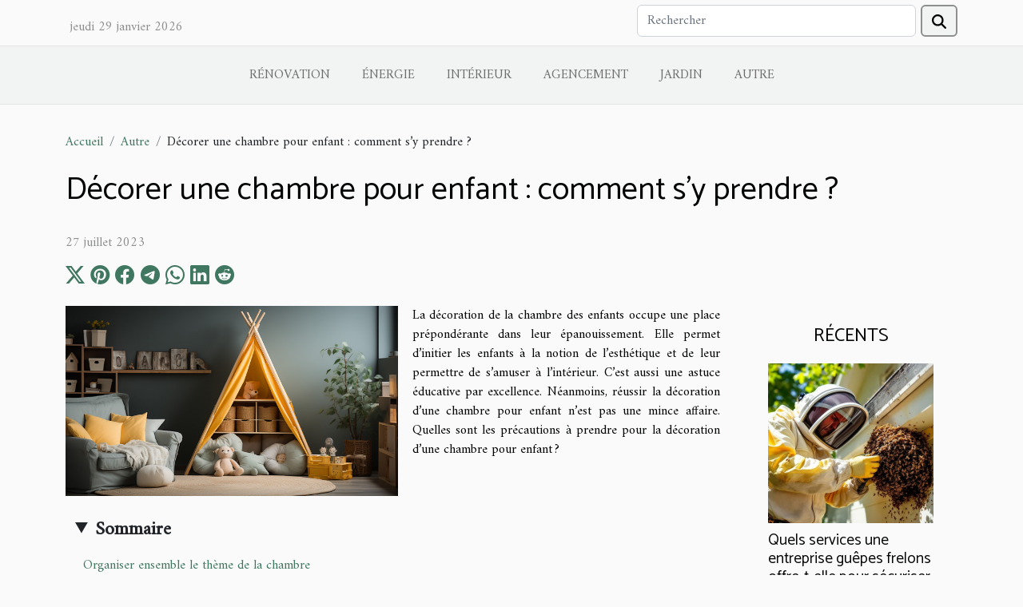

--- FILE ---
content_type: text/html; charset=UTF-8
request_url: https://www.tpbatsudouest.com/decorer-une-chambre-pour-enfant-comment-sy-prendre
body_size: 18607
content:
<!DOCTYPE html>
    <html lang="fr">
<head>
    <meta charset="utf-8">
    <title>Décorer une chambre pour enfant : comment s’y prendre ?</title>
<meta name="description" content="">

<meta name="robots" content="all" />
<link rel="icon" type="image/png" href="/favicon.png" />
    <meta name="viewport" content="width=device-width, initial-scale=1">
    <link rel="stylesheet" href="/css/style2.css">
</head>
<body>
    <header>
    <div class="container row">
    <!--    <time datetime="2026-01-28 04:40:24">28 janvier 2026</time> -->
    <time id="currentDatetimeLang"></time>
    <script>
    document.addEventListener('DOMContentLoaded', function() {
        const dateElement = document.getElementById('currentDatetimeLang');
        const current = new Date();
        const options = { weekday: 'long', year: 'numeric', month: 'long', day: 'numeric' };
        
        const htmlLang = document.documentElement.lang;
        
        const dateString = current.toLocaleDateString(htmlLang, options);
        dateElement.textContent = dateString;
    });
</script>

        <form class="d-flex" role="search" method="get" action="/search">
    <input type="search" class="form-control"  name="q" placeholder="Rechercher" aria-label="Rechercher"  pattern=".*\S.*" required>
    <button type="submit" class="btn">
        <svg xmlns="http://www.w3.org/2000/svg" width="18px" height="18px" fill="currentColor" viewBox="0 0 512 512">
                    <path d="M416 208c0 45.9-14.9 88.3-40 122.7L502.6 457.4c12.5 12.5 12.5 32.8 0 45.3s-32.8 12.5-45.3 0L330.7 376c-34.4 25.2-76.8 40-122.7 40C93.1 416 0 322.9 0 208S93.1 0 208 0S416 93.1 416 208zM208 352a144 144 0 1 0 0-288 144 144 0 1 0 0 288z"/>
                </svg>
    </button>
</form>
    </div>
    <div class="container-fluid d-flex justify-content-center">
        <nav class="navbar container navbar-expand-xl m-0 pt-3">
            <div class="container-fluid">
                <button class="navbar-toggler" type="button" data-bs-toggle="collapse" data-bs-target="#navbarSupportedContent" aria-controls="navbarSupportedContent" aria-expanded="false" aria-label="Toggle navigation">
                    <svg xmlns="http://www.w3.org/2000/svg" fill="currentColor" class="bi bi-list" viewBox="0 0 16 16">
                        <path fill-rule="evenodd" d="M2.5 12a.5.5 0 0 1 .5-.5h10a.5.5 0 0 1 0 1H3a.5.5 0 0 1-.5-.5m0-4a.5.5 0 0 1 .5-.5h10a.5.5 0 0 1 0 1H3a.5.5 0 0 1-.5-.5m0-4a.5.5 0 0 1 .5-.5h10a.5.5 0 0 1 0 1H3a.5.5 0 0 1-.5-.5"></path>
                    </svg>
                </button>
                <div class="collapse navbar-collapse" id="navbarSupportedContent">
                    <ul class="navbar-nav">
                                                    <li class="nav-item">
    <a href="/renovation" class="nav-link">Rénovation</a>
    </li>
                                    <li class="nav-item">
    <a href="/energie" class="nav-link">Énergie</a>
    </li>
                                    <li class="nav-item">
    <a href="/interieur" class="nav-link">Intérieur</a>
    </li>
                                    <li class="nav-item">
    <a href="/agencement" class="nav-link">Agencement</a>
    </li>
                                    <li class="nav-item">
    <a href="/jardin" class="nav-link">Jardin</a>
    </li>
                                    <li class="nav-item">
    <a href="/autre" class="nav-link">Autre</a>
    </li>
                            </ul>
                </div>
            </div>
        </nav>
    </div>
</header>
<div class="container">
        <nav aria-label="breadcrumb"
             >
            <ol class="breadcrumb">
                <li class="breadcrumb-item"><a href="/">Accueil</a></li>
                                    <li class="breadcrumb-item  active ">
                        <a href="/autre" title="Autre">Autre</a>                    </li>
                                <li class="breadcrumb-item">
                    Décorer une chambre pour enfant : comment s’y prendre ?                </li>
            </ol>
        </nav>
    </div>
<div class="container-fluid">
    <main class="container sidebar-default mt-2">
        <div class="row">

                            <h1>
                    Décorer une chambre pour enfant : comment s’y prendre ?                </h1>
            
            <fieldset><time datetime="2023-07-27 03:36:02">27 juillet 2023</time>                <ul>
                    <li><a href="https://twitter.com/share?url=https://www.tpbatsudouest.com/decorer-une-chambre-pour-enfant-comment-sy-prendre&amp;text=Décorer une chambre pour enfant : comment s’y prendre ?" rel="nofollow" target="_blank"><i class="social-twitter"></i></a></li>
                    <li><a href="https://pinterest.com/pin/create/bookmarklet/?media=/images/decorer-une-chambre-pour-enfant-comment-sy-prendre.jpg&amp;url=https://www.tpbatsudouest.com/decorer-une-chambre-pour-enfant-comment-sy-prendre&amp;is_video=0&amp;description=Décorer une chambre pour enfant : comment s’y prendre ?" rel="nofollow" target="_blank"><i class="social-pinterest"></i></a></li>
                    <li><a href="https://www.facebook.com/sharer.php?u=https://www.tpbatsudouest.com/decorer-une-chambre-pour-enfant-comment-sy-prendre" rel="nofollow" target="_blank"><i class="social-facebook"></i></a></li>
                    <li><a href="https://t.me/share/url?url=https://www.tpbatsudouest.com/decorer-une-chambre-pour-enfant-comment-sy-prendre&amp;text=Décorer une chambre pour enfant : comment s’y prendre ?" rel="nofollow" target="_blank"><i class="social-telegram"></i></a></li>
                    <li><a href="https://api.whatsapp.com/send?text=Décorer une chambre pour enfant : comment s’y prendre ?&amp;https://www.tpbatsudouest.com/decorer-une-chambre-pour-enfant-comment-sy-prendre" rel="nofollow" target="_blank"><i class="social-whatsapp"></i></a></li>
                    <li><a href="https://www.linkedin.com/shareArticle?url=https://www.tpbatsudouest.com/decorer-une-chambre-pour-enfant-comment-sy-prendre&amp;title=Décorer une chambre pour enfant : comment s’y prendre ?" rel="nofollow" target="_blank"><i class="social-linkedin"></i></a></li>
                    <li><a href="https://reddit.com/submit?url=https://www.tpbatsudouest.com/decorer-une-chambre-pour-enfant-comment-sy-prendre&amp;title=Décorer une chambre pour enfant : comment s’y prendre ?" rel="nofollow" target="_blank"><i class="social-reddit"></i></a></li>
            </ul></fieldset>
            <div class="col-lg-9 order-1 order-lg-2 col-12 main">
                <img class="img-fluid" src="/images/decorer-une-chambre-pour-enfant-comment-sy-prendre.jpg" alt="Décorer une chambre pour enfant : comment s’y prendre ?">                                <article class="container main" ><details  open >
                    <summary>Sommaire</summary>
        
                                    <ol>
                                        <li>
                        <a href="javascript:;" onclick="document.querySelector('#anchor_0').scrollIntoView();">Organiser ensemble le thème de la chambre</a>
                    </li>
                                                                                    <li>
                        <a href="javascript:;" onclick="document.querySelector('#anchor_1').scrollIntoView();">Parfaire la mixture des couleurs</a>
                    </li>
                                                                                    <li>
                        <a href="javascript:;" onclick="document.querySelector('#anchor_2').scrollIntoView();">Assurer l’ordre dans la chambre</a>
                    </li>
                                                            </ol>
                        </details>

                    <div><p>La décoration de la chambre des enfants occupe une place prépondérante dans leur épanouissement. Elle permet d’initier les enfants à la notion de l’esthétique et de leur permettre de s’amuser à l’intérieur. C’est aussi une astuce éducative par excellence. Néanmoins, réussir la décoration d’une chambre pour enfant n’est pas une mince affaire. Quelles sont les précautions à prendre pour la décoration d’une chambre pour enfant ?</p>
<h2 id="anchor_0">Organiser ensemble le thème de la chambre</h2>
<p>Un des grands moments de la décoration d’une chambre pour enfant, c’est le choix des thèmes de la chambre. Vous pouvez vous renseigner à propos de l’organisation du thème dans une chambre pour enfant <a href="https://www.jolichezvous.com/chambre/">en cliquant ici</a>. En effet, la solution ultime pour faire une décoration qui ne déplaise pas à votre enfant, c’est de l’associer à l’organisation. Vous devez choisir ensemble les photos, les tableaux Pinterest et les moodboard. Cela vous permet de décider conjointement vers quel thème aller pour une décoration à couper le souffre.&nbsp;</p>
<p>Tâchez de ne pas substituer vos désirs aux envies de l’enfant. Une chambre pour enfant, ce n’est pas une chambre pour un bébé où les parents décident seuls de toute l’organisation. L’enfant étant appelé à y dormir, à y jouer et à y travailler, il est prépondérant que ses volontés soient prises en compte. Dans tous les cas, pour réussir la décoration de la chambre d’un enfant, vous devez éviter au maximum les meubles petit enfant. Parce que l’enfant va grandir et il lui faut des meubles qui vont grandir avec lesquels il va grandir. C’est la solution idéale si vous ne voulez pas changer chaque année les meubles de la chambre de votre enfant.</p>
<h2 id="anchor_1">Parfaire la mixture des couleurs</h2>
<p>Les couleurs passent avant tout dans la décoration d’une chambre pour enfant. En effet, tout ce qui est de couleurs a tendance à fasciner les enfants. En raison de cette importance capitale, la priorité sera aussi donnée aux enfants ici. Par conséquent, à moins que vous ne connaissiez les couleurs préférées de votre enfant, vous devez l’interroger ou l’amener à choisir les couleurs qu’il désire pour la décoration de sa chambre.&nbsp;</p>
<p>Toutefois, il y a une limite à ne pas franchir dans la mixture des couleurs. Peu importe le cadre et l’esthétique envisagés, vous ne devez pas mélanger plus de trois couleurs dans une même pièce. Parce que trop de couleurs risquent de déplaire à votre enfant. Davantage, la chambre ne sera pas faite que de couleurs. Lorsque les jouets de différentes couleurs seront ajoutés dans la pièce, les couleurs risquent d’être de trop pour un enfant. Ce qui peut avoir un impact sur sa vision.</p>
<h2 id="anchor_2">Assurer l’ordre dans la chambre</h2>
<p>Avec les enfants, il n’y a jamais assez de jouets. S’il y a bien une chose qu’ils adorent par-dessus tout, c’est d’avoir leur propre collection de jouets. Pour cela, bien arranger la chambre ajoute une plus-value à votre décoration. Pour le faire, des endroits stratégiques doivent être définis de part et d’autre dans la chambre. Premièrement, un coin confortable où l’enfant pourra passer tranquillement la nuit. Ici, vous allez disposer son lit, son oreiller et sa couverture avec tous ceux dont il aura besoin pour bien dormir.&nbsp;</p>
<p>Deuxièmes, mettez en place dans un autre coin de la pièce, un bureau. Ici, il vous faut minimum une petite table sur laquelle vous allez ranger les effets de travail de l’enfant, ses livres, ses cahiers, son ardoise et autres effets. À celle-ci sera adjointe une chaise sur laquelle il pourra se poser pour travailler confortablement. Troisièmement, un coin de détente. Il est conseillé de disposer cet espace un peu à l’écart du bureau. Il faut que l’enfant arrive à distinguer le lieu du travail du lieu pour s’amuser. Dans le coin de détente, disposez soigneusement ses jouets. C’est une manière très éducative d’apprendre à l’enfant à s’organiser, à ne pas confondre le travail et l’amusement.</p><div></article>            </div>
            <aside class="col-lg-3 order-2 order-lg-2 col-12 aside-right">
                <div class="list-img-none">
                    <h2>Récents</h2>                            <section>
                    <figure><a href="/quels-services-une-entreprise-guepes-frelons-offre-t-elle-pour-securiser-votre-domicile" title="Quels services une entreprise guêpes frelons offre-t-elle pour sécuriser votre domicile ?"><img class="img-fluid" src="/images/quels-services-une-entreprise-guepes-frelons-offre-t-elle-pour-securiser-votre-domicile.jpeg" alt="Quels services une entreprise guêpes frelons offre-t-elle pour sécuriser votre domicile ?"></a></figure><figcaption>Quels services une entreprise guêpes frelons offre-t-elle pour sécuriser votre domicile ?</figcaption>                    <div>
                                                <h3><a href="/quels-services-une-entreprise-guepes-frelons-offre-t-elle-pour-securiser-votre-domicile" title="Quels services une entreprise guêpes frelons offre-t-elle pour sécuriser votre domicile ?">Quels services une entreprise guêpes frelons offre-t-elle pour sécuriser votre domicile ?</a></h3>                    </div>
                </section>
                            <section>
                    <figure><a href="/comment-choisir-le-bon-broyeur-forestier-pour-votre-projet-de-deboisement" title="Comment choisir le bon broyeur forestier pour votre projet de déboisement ?"><img class="img-fluid" src="/images/comment-choisir-le-bon-broyeur-forestier-pour-votre-projet-de-deboisement.jpeg" alt="Comment choisir le bon broyeur forestier pour votre projet de déboisement ?"></a></figure><figcaption>Comment choisir le bon broyeur forestier pour votre projet de déboisement ?</figcaption>                    <div>
                                                <h3><a href="/comment-choisir-le-bon-broyeur-forestier-pour-votre-projet-de-deboisement" title="Comment choisir le bon broyeur forestier pour votre projet de déboisement ?">Comment choisir le bon broyeur forestier pour votre projet de déboisement ?</a></h3>                    </div>
                </section>
                            <section>
                    <figure><a href="/avantages-environnementaux-et-esthetiques-des-clotures-ecologiques" title="Avantages environnementaux et esthétiques des clôtures écologiques"><img class="img-fluid" src="/images/avantages-environnementaux-et-esthetiques-des-clotures-ecologiques.jpeg" alt="Avantages environnementaux et esthétiques des clôtures écologiques"></a></figure><figcaption>Avantages environnementaux et esthétiques des clôtures écologiques</figcaption>                    <div>
                                                <h3><a href="/avantages-environnementaux-et-esthetiques-des-clotures-ecologiques" title="Avantages environnementaux et esthétiques des clôtures écologiques">Avantages environnementaux et esthétiques des clôtures écologiques</a></h3>                    </div>
                </section>
                                    </div>
            </aside>
        </div>
        <section class="newest-list">
        <div class="container">
                        <h2>Similaire</h2>
            <div class="row">
                                    <div class="col-12 col-md-4">
                        <figure><a href="/impact-environnemental-de-lalimentation-des-moutons-en-elevage" title="Impact environnemental de l&#039;alimentation des moutons en élevage"><img class="img-fluid" src="/images/impact-environnemental-de-lalimentation-des-moutons-en-elevage.jpg" alt="Impact environnemental de l&#039;alimentation des moutons en élevage"></a></figure><figcaption>Impact environnemental de l'alimentation des moutons en élevage</figcaption>                        <div>
                                                    </div>
                        <h4><a href="/impact-environnemental-de-lalimentation-des-moutons-en-elevage" title="Impact environnemental de l&#039;alimentation des moutons en élevage">Impact environnemental de l'alimentation des moutons en élevage</a></h4>                        <time datetime="2026-01-14 12:32:05">14 janvier 2026</time>                        <div>
L'impact environnemental de l'alimentation des moutons en élevage suscite de nombreuses...</div>                    </div>
                                    <div class="col-12 col-md-4">
                        <figure><a href="/comment-choisir-le-meilleur-fournisseur-de-services-de-nettoyage" title="Comment choisir le meilleur fournisseur de services de nettoyage ?"><img class="img-fluid" src="/images/comment-choisir-le-meilleur-fournisseur-de-services-de-nettoyage.jpeg" alt="Comment choisir le meilleur fournisseur de services de nettoyage ?"></a></figure><figcaption>Comment choisir le meilleur fournisseur de services de nettoyage ?</figcaption>                        <div>
                                                    </div>
                        <h4><a href="/comment-choisir-le-meilleur-fournisseur-de-services-de-nettoyage" title="Comment choisir le meilleur fournisseur de services de nettoyage ?">Comment choisir le meilleur fournisseur de services de nettoyage ?</a></h4>                        <time datetime="2026-01-12 00:56:35">12 janvier 2026</time>                        <div>
Trouver le meilleur fournisseur de services de nettoyage peut transformer l’environnement de...</div>                    </div>
                                    <div class="col-12 col-md-4">
                        <figure><a href="/comment-les-infrastructures-publiques-influencent-elles-les-prix-immobiliers" title="Comment les infrastructures publiques influencent-elles les prix immobiliers ?"><img class="img-fluid" src="/images/comment-les-infrastructures-publiques-influencent-elles-les-prix-immobiliers.jpg" alt="Comment les infrastructures publiques influencent-elles les prix immobiliers ?"></a></figure><figcaption>Comment les infrastructures publiques influencent-elles les prix immobiliers ?</figcaption>                        <div>
                                                    </div>
                        <h4><a href="/comment-les-infrastructures-publiques-influencent-elles-les-prix-immobiliers" title="Comment les infrastructures publiques influencent-elles les prix immobiliers ?">Comment les infrastructures publiques influencent-elles les prix immobiliers ?</a></h4>                        <time datetime="2025-12-22 00:42:04">22 décembre 2025</time>                        <div>
Investir dans l’immobilier ne se limite pas au simple achat d’un bien ; l’environnement qui...</div>                    </div>
                                    <div class="col-12 col-md-4">
                        <figure><a href="/comment-les-technologies-modernes-transforment-elles-la-videosurveillance" title="Comment les technologies modernes transforment-elles la vidéosurveillance ?"><img class="img-fluid" src="/images/comment-les-technologies-modernes-transforment-elles-la-videosurveillance.jpeg" alt="Comment les technologies modernes transforment-elles la vidéosurveillance ?"></a></figure><figcaption>Comment les technologies modernes transforment-elles la vidéosurveillance ?</figcaption>                        <div>
                                                    </div>
                        <h4><a href="/comment-les-technologies-modernes-transforment-elles-la-videosurveillance" title="Comment les technologies modernes transforment-elles la vidéosurveillance ?">Comment les technologies modernes transforment-elles la vidéosurveillance ?</a></h4>                        <time datetime="2025-12-03 02:30:09">3 décembre 2025</time>                        <div>
Les avancées technologiques récentes bouleversent le monde de la vidéosurveillance, la rendant...</div>                    </div>
                                    <div class="col-12 col-md-4">
                        <figure><a href="/comment-une-plateforme-de-certification-de-services-ameliore-t-elle-les-standards-de-qualite" title="Comment une plateforme de certification de services améliore-t-elle les standards de qualité ?"><img class="img-fluid" src="/images/comment-une-plateforme-de-certification-de-services-ameliore-t-elle-les-standards-de-qualite.jpg" alt="Comment une plateforme de certification de services améliore-t-elle les standards de qualité ?"></a></figure><figcaption>Comment une plateforme de certification de services améliore-t-elle les standards de qualité ?</figcaption>                        <div>
                                                    </div>
                        <h4><a href="/comment-une-plateforme-de-certification-de-services-ameliore-t-elle-les-standards-de-qualite" title="Comment une plateforme de certification de services améliore-t-elle les standards de qualité ?">Comment une plateforme de certification de services améliore-t-elle les standards de qualité ?</a></h4>                        <time datetime="2025-03-23 02:20:05">23 mars 2025</time>                        <div>
Dans un monde où la qualité des services devient un critère déterminant pour la compétitivité des...</div>                    </div>
                                    <div class="col-12 col-md-4">
                        <figure><a href="/impact-sanitaire-et-economique-des-infestations-de-rongeurs" title="Impact sanitaire et économique des infestations de rongeurs"><img class="img-fluid" src="/images/impact-sanitaire-et-economique-des-infestations-de-rongeurs.jpg" alt="Impact sanitaire et économique des infestations de rongeurs"></a></figure><figcaption>Impact sanitaire et économique des infestations de rongeurs</figcaption>                        <div>
                                                    </div>
                        <h4><a href="/impact-sanitaire-et-economique-des-infestations-de-rongeurs" title="Impact sanitaire et économique des infestations de rongeurs">Impact sanitaire et économique des infestations de rongeurs</a></h4>                        <time datetime="2024-09-24 16:08:02">24 septembre 2024</time>                        <div>
Face à la recrudescence des infestations de rongeurs dans les zones urbaines et rurales, les...</div>                    </div>
                                    <div class="col-12 col-md-4">
                        <figure><a href="/les-avantages-de-choisir-une-entreprise-locale-pour-votre-demenagement" title="Les avantages de choisir une entreprise locale pour votre déménagement"><img class="img-fluid" src="/images/les-avantages-de-choisir-une-entreprise-locale-pour-votre-demenagement.jpg" alt="Les avantages de choisir une entreprise locale pour votre déménagement"></a></figure><figcaption>Les avantages de choisir une entreprise locale pour votre déménagement</figcaption>                        <div>
                                                    </div>
                        <h4><a href="/les-avantages-de-choisir-une-entreprise-locale-pour-votre-demenagement" title="Les avantages de choisir une entreprise locale pour votre déménagement">Les avantages de choisir une entreprise locale pour votre déménagement</a></h4>                        <time datetime="2024-06-17 02:54:23">17 juin 2024</time>                        <div>
Lorsqu'il s'agit d'organiser un déménagement, le choix de l'entreprise qui va vous accompagner...</div>                    </div>
                                    <div class="col-12 col-md-4">
                        <figure><a href="/limpact-des-portes-blindees-sur-la-securite-internationale" title="L&#039;impact des portes blindées sur la sécurité internationale"><img class="img-fluid" src="/images/limpact-des-portes-blindees-sur-la-securite-internationale.jpg" alt="L&#039;impact des portes blindées sur la sécurité internationale"></a></figure><figcaption>L'impact des portes blindées sur la sécurité internationale</figcaption>                        <div>
                                                    </div>
                        <h4><a href="/limpact-des-portes-blindees-sur-la-securite-internationale" title="L&#039;impact des portes blindées sur la sécurité internationale">L'impact des portes blindées sur la sécurité internationale</a></h4>                        <time datetime="2023-11-18 00:42:04">18 novembre 2023</time>                        <div>
Le monde est devenu un endroit incertain et imprévisible, ce qui rend la sécurité d'autant plus...</div>                    </div>
                                    <div class="col-12 col-md-4">
                        <figure><a href="/comparaison-des-prix-de-motobineuses-comment-obtenir-la-meilleure-offre" title="Comparaison des prix de motobineuses : Comment obtenir la meilleure offre"><img class="img-fluid" src="/images/comparaison-des-prix-de-motobineuses-comment-obtenir-la-meilleure-offre.jpeg" alt="Comparaison des prix de motobineuses : Comment obtenir la meilleure offre"></a></figure><figcaption>Comparaison des prix de motobineuses : Comment obtenir la meilleure offre</figcaption>                        <div>
                                                    </div>
                        <h4><a href="/comparaison-des-prix-de-motobineuses-comment-obtenir-la-meilleure-offre" title="Comparaison des prix de motobineuses : Comment obtenir la meilleure offre">Comparaison des prix de motobineuses : Comment obtenir la meilleure offre</a></h4>                        <time datetime="2023-11-12 00:52:03">12 novembre 2023</time>                        <div>
Amateur ou professionnel de jardinage, l'achat d'une motobineuse est souvent une étape cruciale....</div>                    </div>
                                    <div class="col-12 col-md-4">
                        <figure><a href="/comment-lindustrie-de-la-pose-de-fenetres-a-tours-impacte-le-marche-international" title="Comment l&#039;industrie de la pose de fenêtres à Tours impacte le marché international"><img class="img-fluid" src="/images/comment-lindustrie-de-la-pose-de-fenetres-a-tours-impacte-le-marche-international.jpg" alt="Comment l&#039;industrie de la pose de fenêtres à Tours impacte le marché international"></a></figure><figcaption>Comment l'industrie de la pose de fenêtres à Tours impacte le marché international</figcaption>                        <div>
                                                    </div>
                        <h4><a href="/comment-lindustrie-de-la-pose-de-fenetres-a-tours-impacte-le-marche-international" title="Comment l&#039;industrie de la pose de fenêtres à Tours impacte le marché international">Comment l'industrie de la pose de fenêtres à Tours impacte le marché international</a></h4>                        <time datetime="2023-11-10 00:10:04">10 novembre 2023</time>                        <div>
La ville de Tours, connue pour son riche patrimoine architectural, est également un acteur...</div>                    </div>
                                    <div class="col-12 col-md-4">
                        <figure><a href="/tout-savoir-sur-le-nivellement-dun-terrain" title="Tout savoir sur le nivellement d’un terrain"><img class="img-fluid" src="/images/tout-savoir-sur-le-nivellement-dun-terrain.jpeg" alt="Tout savoir sur le nivellement d’un terrain"></a></figure><figcaption>Tout savoir sur le nivellement d’un terrain</figcaption>                        <div>
                                                    </div>
                        <h4><a href="/tout-savoir-sur-le-nivellement-dun-terrain" title="Tout savoir sur le nivellement d’un terrain">Tout savoir sur le nivellement d’un terrain</a></h4>                        <time datetime="2023-11-08 02:39:36">8 novembre 2023</time>                        <div>Il est souvent recommandé de niveler son terrain, pour simplifier la réalisation des travaux de...</div>                    </div>
                                    <div class="col-12 col-md-4">
                        <figure><a href="/influence-de-leconomie-mondiale-sur-le-secteur-du-conseil" title="Influence de l&#039;économie mondiale sur le secteur du conseil"><img class="img-fluid" src="/images/influence-de-leconomie-mondiale-sur-le-secteur-du-conseil.jpeg" alt="Influence de l&#039;économie mondiale sur le secteur du conseil"></a></figure><figcaption>Influence de l'économie mondiale sur le secteur du conseil</figcaption>                        <div>
                                                    </div>
                        <h4><a href="/influence-de-leconomie-mondiale-sur-le-secteur-du-conseil" title="Influence de l&#039;économie mondiale sur le secteur du conseil">Influence de l'économie mondiale sur le secteur du conseil</a></h4>                        <time datetime="2023-10-31 23:35:30">31 octobre 2023</time>                        <div>
Dans notre monde globalisé, l&rsquo;économie mondiale a un impact significatif sur divers secteurs...</div>                    </div>
                                    <div class="col-12 col-md-4">
                        <figure><a href="/la-technologie-derriere-les-pompes-a-chaleur-une-etude-approfondie" title="La technologie derrière les pompes à chaleur : une étude approfondie"><img class="img-fluid" src="/images/la-technologie-derriere-les-pompes-a-chaleur-une-etude-approfondie.jpeg" alt="La technologie derrière les pompes à chaleur : une étude approfondie"></a></figure><figcaption>La technologie derrière les pompes à chaleur : une étude approfondie</figcaption>                        <div>
                                                    </div>
                        <h4><a href="/la-technologie-derriere-les-pompes-a-chaleur-une-etude-approfondie" title="La technologie derrière les pompes à chaleur : une étude approfondie">La technologie derrière les pompes à chaleur : une étude approfondie</a></h4>                        <time datetime="2023-10-22 02:48:05">22 octobre 2023</time>                        <div>
La pompe à chaleur est une technologie qui prend de plus en plus d&rsquo;importance dans notre...</div>                    </div>
                                    <div class="col-12 col-md-4">
                        <figure><a href="/les-techniques-ergonomiques-pour-le-deplacement-de-meubles-lourds" title="Les techniques ergonomiques pour le déplacement de meubles lourds"><img class="img-fluid" src="/images/les-techniques-ergonomiques-pour-le-deplacement-de-meubles-lourds.jpeg" alt="Les techniques ergonomiques pour le déplacement de meubles lourds"></a></figure><figcaption>Les techniques ergonomiques pour le déplacement de meubles lourds</figcaption>                        <div>
                                                    </div>
                        <h4><a href="/les-techniques-ergonomiques-pour-le-deplacement-de-meubles-lourds" title="Les techniques ergonomiques pour le déplacement de meubles lourds">Les techniques ergonomiques pour le déplacement de meubles lourds</a></h4>                        <time datetime="2023-10-20 22:10:40">20 octobre 2023</time>                        <div>
Dans le monde d&rsquo;aujourd&rsquo;hui, où le besoin de déménager des meubles lourds est courant...</div>                    </div>
                                    <div class="col-12 col-md-4">
                        <figure><a href="/idee-comment-choisir-une-fenetre-en-pvc-pour-votre-maison-criteres-et-conseils" title="Idée: Comment choisir une fenêtre en PVC pour votre maison : critères et conseils"><img class="img-fluid" src="/images/idee-comment-choisir-une-fenetre-en-pvc-pour-votre-maison-criteres-et-conseils.jpg" alt="Idée: Comment choisir une fenêtre en PVC pour votre maison : critères et conseils"></a></figure><figcaption>Idée: Comment choisir une fenêtre en PVC pour votre maison : critères et conseils</figcaption>                        <div>
                                                    </div>
                        <h4><a href="/idee-comment-choisir-une-fenetre-en-pvc-pour-votre-maison-criteres-et-conseils" title="Idée: Comment choisir une fenêtre en PVC pour votre maison : critères et conseils">Idée: Comment choisir une fenêtre en PVC pour votre maison : critères et conseils</a></h4>                        <time datetime="2023-10-18 17:47:45">18 octobre 2023</time>                        <div>
Quand il s&rsquo;agit de rénover ou de construire une maison, le choix des fenêtres est une étape...</div>                    </div>
                                    <div class="col-12 col-md-4">
                        <figure><a href="/linnovation-technologique-dans-la-production-des-tubes-en-acier-ronds" title="L&#039;innovation technologique dans la production des tubes en acier ronds"><img class="img-fluid" src="/images/linnovation-technologique-dans-la-production-des-tubes-en-acier-ronds.jpeg" alt="L&#039;innovation technologique dans la production des tubes en acier ronds"></a></figure><figcaption>L'innovation technologique dans la production des tubes en acier ronds</figcaption>                        <div>
                                                    </div>
                        <h4><a href="/linnovation-technologique-dans-la-production-des-tubes-en-acier-ronds" title="L&#039;innovation technologique dans la production des tubes en acier ronds">L'innovation technologique dans la production des tubes en acier ronds</a></h4>                        <time datetime="2023-10-10 02:10:07">10 octobre 2023</time>                        <div>
L&rsquo;innovation technologique est essentielle dans tous les aspects de notre vie quotidienne...</div>                    </div>
                                    <div class="col-12 col-md-4">
                        <figure><a href="/les-tendances-du-marche-des-robots-tondeuses-dans-le-monde" title="Les tendances du marché des robots tondeuses dans le monde"><img class="img-fluid" src="/images/les-tendances-du-marche-des-robots-tondeuses-dans-le-monde.jpeg" alt="Les tendances du marché des robots tondeuses dans le monde"></a></figure><figcaption>Les tendances du marché des robots tondeuses dans le monde</figcaption>                        <div>
                                                    </div>
                        <h4><a href="/les-tendances-du-marche-des-robots-tondeuses-dans-le-monde" title="Les tendances du marché des robots tondeuses dans le monde">Les tendances du marché des robots tondeuses dans le monde</a></h4>                        <time datetime="2023-09-28 02:38:06">28 septembre 2023</time>                        <div>
Le monde de la technologie ne cesse d&rsquo;évoluer et d&rsquo;apporter de nouvelles inventions...</div>                    </div>
                                    <div class="col-12 col-md-4">
                        <figure><a href="/quels-sont-les-signes-indiquant-que-vous-avez-un-probleme-avec-vos-volets-roulants" title="Quels sont les signes indiquant que vous avez un problème avec vos volets roulants ?"><img class="img-fluid" src="/images/quels-sont-les-signes-indiquant-que-vous-avez-un-probleme-avec-vos-volets-roulants.jpg" alt="Quels sont les signes indiquant que vous avez un problème avec vos volets roulants ?"></a></figure><figcaption>Quels sont les signes indiquant que vous avez un problème avec vos volets roulants ?</figcaption>                        <div>
                                                    </div>
                        <h4><a href="/quels-sont-les-signes-indiquant-que-vous-avez-un-probleme-avec-vos-volets-roulants" title="Quels sont les signes indiquant que vous avez un problème avec vos volets roulants ?">Quels sont les signes indiquant que vous avez un problème avec vos volets roulants ?</a></h4>                        <time datetime="2023-09-27 15:42:03">27 septembre 2023</time>                        <div>Les volets roulants sont un élément essentiel de nombreuses maisons et offrent divers avantages,...</div>                    </div>
                                    <div class="col-12 col-md-4">
                        <figure><a href="/renover-votre-salle-de-bain-comment-rendre-votre-baignoire-en-une-douche-moderne" title="Rénover votre salle de bain : comment rendre votre baignoire en une douche moderne ?"><img class="img-fluid" src="/images/renover-votre-salle-de-bain-comment-rendre-votre-baignoire-en-une-douche-moderne.jpeg" alt="Rénover votre salle de bain : comment rendre votre baignoire en une douche moderne ?"></a></figure><figcaption>Rénover votre salle de bain : comment rendre votre baignoire en une douche moderne ?</figcaption>                        <div>
                                                    </div>
                        <h4><a href="/renover-votre-salle-de-bain-comment-rendre-votre-baignoire-en-une-douche-moderne" title="Rénover votre salle de bain : comment rendre votre baignoire en une douche moderne ?">Rénover votre salle de bain : comment rendre votre baignoire en une douche moderne ?</a></h4>                        <time datetime="2023-09-22 02:24:02">22 septembre 2023</time>                        <div>Pour une habitation, la salle de bain reste une pièce à part qui mérite un grand soin pour être...</div>                    </div>
                                    <div class="col-12 col-md-4">
                        <figure><a href="/les-avancees-technologiques-dans-le-domaine-de-la-serrurerie-a-montpellier" title="Les avancées technologiques dans le domaine de la serrurerie à Montpellier"><img class="img-fluid" src="/images/les-avancees-technologiques-dans-le-domaine-de-la-serrurerie-a-montpellier.jpg" alt="Les avancées technologiques dans le domaine de la serrurerie à Montpellier"></a></figure><figcaption>Les avancées technologiques dans le domaine de la serrurerie à Montpellier</figcaption>                        <div>
                                                    </div>
                        <h4><a href="/les-avancees-technologiques-dans-le-domaine-de-la-serrurerie-a-montpellier" title="Les avancées technologiques dans le domaine de la serrurerie à Montpellier">Les avancées technologiques dans le domaine de la serrurerie à Montpellier</a></h4>                        <time datetime="2023-09-15 23:52:08">15 septembre 2023</time>                        <div>
Vivre dans une ère technologique avancée a changé de nombreux aspects de nos vies, y compris la...</div>                    </div>
                                    <div class="col-12 col-md-4">
                        <figure><a href="/les-dernieres-tendances-en-matiere-de-decoration-interieure" title="Les dernières tendances en matière de décoration intérieure"><img class="img-fluid" src="/images/les-dernieres-tendances-en-matiere-de-decoration-interieure.jpeg" alt="Les dernières tendances en matière de décoration intérieure"></a></figure><figcaption>Les dernières tendances en matière de décoration intérieure</figcaption>                        <div>
                                                    </div>
                        <h4><a href="/les-dernieres-tendances-en-matiere-de-decoration-interieure" title="Les dernières tendances en matière de décoration intérieure">Les dernières tendances en matière de décoration intérieure</a></h4>                        <time datetime="2023-09-12 17:39:46">12 septembre 2023</time>                        <div>
Découvrir les tendances actuelles en matière de décoration intérieure peut être une aventure...</div>                    </div>
                                    <div class="col-12 col-md-4">
                        <figure><a href="/comment-acheter-une-parure-de-lit-haut-de-gamme-a-un-prix-equitable" title="Comment acheter une parure de lit haut de gamme à un prix équitable"><img class="img-fluid" src="/images/comment-acheter-une-parure-de-lit-haut-de-gamme-a-un-prix-equitable.jpeg" alt="Comment acheter une parure de lit haut de gamme à un prix équitable"></a></figure><figcaption>Comment acheter une parure de lit haut de gamme à un prix équitable</figcaption>                        <div>
                                                    </div>
                        <h4><a href="/comment-acheter-une-parure-de-lit-haut-de-gamme-a-un-prix-equitable" title="Comment acheter une parure de lit haut de gamme à un prix équitable">Comment acheter une parure de lit haut de gamme à un prix équitable</a></h4>                        <time datetime="2023-09-08 02:06:04">8 septembre 2023</time>                        <div>
Acheter une parure de lit haut de gamme peut parfois sembler être un défi intimidant. De nombreux...</div>                    </div>
                                    <div class="col-12 col-md-4">
                        <figure><a href="/analyse-economique-du-marche-du-meuble-en-bois-massif" title="Analyse économique du marché du meuble en bois massif"><img class="img-fluid" src="/images/analyse-economique-du-marche-du-meuble-en-bois-massif.jpg" alt="Analyse économique du marché du meuble en bois massif"></a></figure><figcaption>Analyse économique du marché du meuble en bois massif</figcaption>                        <div>
                                                    </div>
                        <h4><a href="/analyse-economique-du-marche-du-meuble-en-bois-massif" title="Analyse économique du marché du meuble en bois massif">Analyse économique du marché du meuble en bois massif</a></h4>                        <time datetime="2023-09-05 02:36:06">5 septembre 2023</time>                        <div>
Dans un monde de plus en plus sensibilisé à l&rsquo;environnement, le choix de mobilier en bois...</div>                    </div>
                                    <div class="col-12 col-md-4">
                        <figure><a href="/comparaison-des-services-de-debouchage-durgence-dans-le-monde-le-cas-de-haren" title="Comparaison des services de débouchage d&#039;urgence dans le monde: Le cas de Haren"><img class="img-fluid" src="/images/comparaison-des-services-de-debouchage-durgence-dans-le-monde-le-cas-de-haren.jpeg" alt="Comparaison des services de débouchage d&#039;urgence dans le monde: Le cas de Haren"></a></figure><figcaption>Comparaison des services de débouchage d'urgence dans le monde: Le cas de Haren</figcaption>                        <div>
                                                    </div>
                        <h4><a href="/comparaison-des-services-de-debouchage-durgence-dans-le-monde-le-cas-de-haren" title="Comparaison des services de débouchage d&#039;urgence dans le monde: Le cas de Haren">Comparaison des services de débouchage d'urgence dans le monde: Le cas de Haren</a></h4>                        <time datetime="2023-08-22 19:26:59">22 août 2023</time>                        <div>
Vivre dans un monde où les services d&rsquo;urgence sont à portée de main est rassurant....</div>                    </div>
                                    <div class="col-12 col-md-4">
                        <figure><a href="/le-role-de-la-technologie-dans-lamelioration-de-notre-mode-de-vie-a-domicile" title="Le rôle de la technologie dans l&#039;amélioration de notre mode de vie à domicile"><img class="img-fluid" src="/images/le-role-de-la-technologie-dans-lamelioration-de-notre-mode-de-vie-a-domicile.jpg" alt="Le rôle de la technologie dans l&#039;amélioration de notre mode de vie à domicile"></a></figure><figcaption>Le rôle de la technologie dans l'amélioration de notre mode de vie à domicile</figcaption>                        <div>
                                                    </div>
                        <h4><a href="/le-role-de-la-technologie-dans-lamelioration-de-notre-mode-de-vie-a-domicile" title="Le rôle de la technologie dans l&#039;amélioration de notre mode de vie à domicile">Le rôle de la technologie dans l'amélioration de notre mode de vie à domicile</a></h4>                        <time datetime="2023-08-09 02:26:05">9 août 2023</time>                        <div>
Dans un monde où la technologie a pris une place majeure, elle joue un rôle indéniable dans...</div>                    </div>
                                    <div class="col-12 col-md-4">
                        <figure><a href="/quelques-endroits-ou-vous-pouvez-installer-une-tireuse-a-biere-dans-votre-maison" title="Quelques endroits où vous pouvez installer une tireuse à bière dans votre maison"><img class="img-fluid" src="/images/quelques-endroits-ou-vous-pouvez-installer-une-tireuse-a-biere-dans-votre-maison.jpg" alt="Quelques endroits où vous pouvez installer une tireuse à bière dans votre maison"></a></figure><figcaption>Quelques endroits où vous pouvez installer une tireuse à bière dans votre maison</figcaption>                        <div>
                                                    </div>
                        <h4><a href="/quelques-endroits-ou-vous-pouvez-installer-une-tireuse-a-biere-dans-votre-maison" title="Quelques endroits où vous pouvez installer une tireuse à bière dans votre maison">Quelques endroits où vous pouvez installer une tireuse à bière dans votre maison</a></h4>                        <time datetime="2023-08-01 03:00:02">1 août 2023</time>                        <div>La tireuse à bière est un appareil prisé par les amateurs de bière, offrant la possibilité de...</div>                    </div>
                                    <div class="col-12 col-md-4">
                        <figure><a href="/essentiels-a-savoir-pour-reussir-linstallation-des-panneaux-solaires" title="Essentiels à savoir pour réussir l&#039;installation des panneaux solaires"><img class="img-fluid" src="/images/essentiels-a-savoir-pour-reussir-linstallation-des-panneaux-solaires.jpg" alt="Essentiels à savoir pour réussir l&#039;installation des panneaux solaires"></a></figure><figcaption>Essentiels à savoir pour réussir l'installation des panneaux solaires</figcaption>                        <div>
                                                    </div>
                        <h4><a href="/essentiels-a-savoir-pour-reussir-linstallation-des-panneaux-solaires" title="Essentiels à savoir pour réussir l&#039;installation des panneaux solaires">Essentiels à savoir pour réussir l'installation des panneaux solaires</a></h4>                        <time datetime="2023-07-14 15:20:01">14 juillet 2023</time>                        <div>La technologie solaire est l&rsquo;une des énergies renouvelables les plus utilisées...</div>                    </div>
                                    <div class="col-12 col-md-4">
                        <figure><a href="/comment-optimiser-lespace-autour-de-votre-piscine" title="Comment optimiser l&#039;espace autour de votre piscine ?"><img class="img-fluid" src="/images/comment-optimiser-lespace-autour-de-votre-piscine.jpeg" alt="Comment optimiser l&#039;espace autour de votre piscine ?"></a></figure><figcaption>Comment optimiser l'espace autour de votre piscine ?</figcaption>                        <div>
                                                    </div>
                        <h4><a href="/comment-optimiser-lespace-autour-de-votre-piscine" title="Comment optimiser l&#039;espace autour de votre piscine ?">Comment optimiser l'espace autour de votre piscine ?</a></h4>                        <time datetime="2023-07-14 00:04:02">14 juillet 2023</time>                        <div>Avoir une petite surface autour de votre piscine ne signifie pas que vous devez sacrifier le...</div>                    </div>
                                    <div class="col-12 col-md-4">
                        <figure><a href="/les-methodes-scientifiques-efficaces-pour-la-conservation-des-cerises-du-jardin" title="Les méthodes scientifiques efficaces pour la conservation des cerises du jardin"><img class="img-fluid" src="/images/les-methodes-scientifiques-efficaces-pour-la-conservation-des-cerises-du-jardin.jpg" alt="Les méthodes scientifiques efficaces pour la conservation des cerises du jardin"></a></figure><figcaption>Les méthodes scientifiques efficaces pour la conservation des cerises du jardin</figcaption>                        <div>
                                                    </div>
                        <h4><a href="/les-methodes-scientifiques-efficaces-pour-la-conservation-des-cerises-du-jardin" title="Les méthodes scientifiques efficaces pour la conservation des cerises du jardin">Les méthodes scientifiques efficaces pour la conservation des cerises du jardin</a></h4>                        <time datetime="2023-07-12 02:02:04">12 juillet 2023</time>                        <div>
La récolte des cerises du jardin est toujours une joie, mais leur conservation peut parfois...</div>                    </div>
                                    <div class="col-12 col-md-4">
                        <figure><a href="/quelle-est-la-meilleure-facon-de-desherbage-des-espaces-en-gravier" title="Quelle est la meilleure façon de désherbage des espaces en gravier ?"><img class="img-fluid" src="/images/quelle-est-la-meilleure-facon-de-desherbage-des-espaces-en-gravier.jpeg" alt="Quelle est la meilleure façon de désherbage des espaces en gravier ?"></a></figure><figcaption>Quelle est la meilleure façon de désherbage des espaces en gravier ?</figcaption>                        <div>
                                                    </div>
                        <h4><a href="/quelle-est-la-meilleure-facon-de-desherbage-des-espaces-en-gravier" title="Quelle est la meilleure façon de désherbage des espaces en gravier ?">Quelle est la meilleure façon de désherbage des espaces en gravier ?</a></h4>                        <time datetime="2023-07-01 02:24:02">1 juillet 2023</time>                        <div>Un espace recouvert de graviers est très difficile à désherber manuellement. Pour ce faire, il...</div>                    </div>
                                    <div class="col-12 col-md-4">
                        <figure><a href="/quels-sont-les-avantages-quoffre-la-lmnp-a-un-touriste" title="Quels sont les avantages qu&#039;offre la LMNP à un touriste ?"><img class="img-fluid" src="/images/quels-sont-les-avantages-quoffre-la-lmnp-a-un-touriste.jpg" alt="Quels sont les avantages qu&#039;offre la LMNP à un touriste ?"></a></figure><figcaption>Quels sont les avantages qu'offre la LMNP à un touriste ?</figcaption>                        <div>
                                                    </div>
                        <h4><a href="/quels-sont-les-avantages-quoffre-la-lmnp-a-un-touriste" title="Quels sont les avantages qu&#039;offre la LMNP à un touriste ?">Quels sont les avantages qu'offre la LMNP à un touriste ?</a></h4>                        <time datetime="2023-06-24 02:50:02">24 juin 2023</time>                        <div>Pour bien profiter d’un séjour dans un milieu en tant que touriste, il faut un bon logement. Alors...</div>                    </div>
                                    <div class="col-12 col-md-4">
                        <figure><a href="/comment-choisir-des-rideaux-pour-creer-une-ambiance-chaleureuse" title="Comment choisir des rideaux pour créer une ambiance chaleureuse ?"><img class="img-fluid" src="/images/comment-choisir-des-rideaux-pour-creer-une-ambiance-chaleureuse.jpg" alt="Comment choisir des rideaux pour créer une ambiance chaleureuse ?"></a></figure><figcaption>Comment choisir des rideaux pour créer une ambiance chaleureuse ?</figcaption>                        <div>
                                                    </div>
                        <h4><a href="/comment-choisir-des-rideaux-pour-creer-une-ambiance-chaleureuse" title="Comment choisir des rideaux pour créer une ambiance chaleureuse ?">Comment choisir des rideaux pour créer une ambiance chaleureuse ?</a></h4>                        <time datetime="2023-06-23 04:52:02">23 juin 2023</time>                        <div>Les rideaux ne se limitent plus à leur simple fonction d&rsquo;occultation de la lumière et de...</div>                    </div>
                                    <div class="col-12 col-md-4">
                        <figure><a href="/comment-reussir-son-projet-dinstallation-de-plafond-tendu" title="Comment réussir son projet d&#039;installation de plafond tendu ?"><img class="img-fluid" src="/images/comment-reussir-son-projet-dinstallation-de-plafond-tendu.jpg" alt="Comment réussir son projet d&#039;installation de plafond tendu ?"></a></figure><figcaption>Comment réussir son projet d'installation de plafond tendu ?</figcaption>                        <div>
                                                    </div>
                        <h4><a href="/comment-reussir-son-projet-dinstallation-de-plafond-tendu" title="Comment réussir son projet d&#039;installation de plafond tendu ?">Comment réussir son projet d'installation de plafond tendu ?</a></h4>                        <time datetime="2023-06-15 17:54:02">15 juin 2023</time>                        <div>Pour votre projet d&rsquo;installation et de la pose de plafond tendu, vous avez besoin d&rsquo;un...</div>                    </div>
                                    <div class="col-12 col-md-4">
                        <figure><a href="/comment-bien-choisir-son-climatiseur" title="Comment bien choisir son climatiseur ?"><img class="img-fluid" src="/images/comment-bien-choisir-son-climatiseur.jpg" alt="Comment bien choisir son climatiseur ?"></a></figure><figcaption>Comment bien choisir son climatiseur ?</figcaption>                        <div>
                                                    </div>
                        <h4><a href="/comment-bien-choisir-son-climatiseur" title="Comment bien choisir son climatiseur ?">Comment bien choisir son climatiseur ?</a></h4>                        <time datetime="2023-05-25 04:22:02">25 mai 2023</time>                        <div>Le climatiseur est un appareil électronique qui permet d’apporter une touche de fraîcheur dans une...</div>                    </div>
                                    <div class="col-12 col-md-4">
                        <figure><a href="/comment-choisir-une-fenetre-qui-saccorde-au-design-de-la-maison" title="Comment choisir une fenêtre qui s’accorde au design de la maison ?"><img class="img-fluid" src="/images/comment-choisir-une-fenetre-qui-saccorde-au-design-de-la-maison.jpeg" alt="Comment choisir une fenêtre qui s’accorde au design de la maison ?"></a></figure><figcaption>Comment choisir une fenêtre qui s’accorde au design de la maison ?</figcaption>                        <div>
                                                    </div>
                        <h4><a href="/comment-choisir-une-fenetre-qui-saccorde-au-design-de-la-maison" title="Comment choisir une fenêtre qui s’accorde au design de la maison ?">Comment choisir une fenêtre qui s’accorde au design de la maison ?</a></h4>                        <time datetime="2023-05-25 03:50:01">25 mai 2023</time>                        <div>Les fenêtres représentent un élément très important d’une maison et leurs designs en dit beaucoup...</div>                    </div>
                                    <div class="col-12 col-md-4">
                        <figure><a href="/comment-bien-choisir-une-bibliotheque-pour-la-chambre-dune-ado" title="Comment bien choisir une bibliothèque pour la chambre d&#039;une ado ?"><img class="img-fluid" src="/images/comment-bien-choisir-une-bibliotheque-pour-la-chambre-dune-ado.jpg" alt="Comment bien choisir une bibliothèque pour la chambre d&#039;une ado ?"></a></figure><figcaption>Comment bien choisir une bibliothèque pour la chambre d'une ado ?</figcaption>                        <div>
                                                    </div>
                        <h4><a href="/comment-bien-choisir-une-bibliotheque-pour-la-chambre-dune-ado" title="Comment bien choisir une bibliothèque pour la chambre d&#039;une ado ?">Comment bien choisir une bibliothèque pour la chambre d'une ado ?</a></h4>                        <time datetime="2023-05-19 04:04:02">19 mai 2023</time>                        <div>La lecture est une activité bénéfique pour tous les âges, mais elle peut être particulièrement...</div>                    </div>
                                    <div class="col-12 col-md-4">
                        <figure><a href="/lit-montessori-pour-enfant-quest-ce-que-cest-et-quels-sont-ses-avantages" title="Lit Montessori pour enfant : qu’est-ce que c’est et quels sont ses avantages ?"><img class="img-fluid" src="/images/lit-montessori-pour-enfant-quest-ce-que-cest-et-quels-sont-ses-avantages.jpeg" alt="Lit Montessori pour enfant : qu’est-ce que c’est et quels sont ses avantages ?"></a></figure><figcaption>Lit Montessori pour enfant : qu’est-ce que c’est et quels sont ses avantages ?</figcaption>                        <div>
                                                    </div>
                        <h4><a href="/lit-montessori-pour-enfant-quest-ce-que-cest-et-quels-sont-ses-avantages" title="Lit Montessori pour enfant : qu’est-ce que c’est et quels sont ses avantages ?">Lit Montessori pour enfant : qu’est-ce que c’est et quels sont ses avantages ?</a></h4>                        <time datetime="2023-05-15 04:42:01">15 mai 2023</time>                        <div>Les parents ne doivent pas obliger leurs enfants à dormir. Pour amener ces derniers à dormir...</div>                    </div>
                                    <div class="col-12 col-md-4">
                        <figure><a href="/que-faire-avant-de-climatiser-votre-maison" title="Que faire avant de climatiser votre maison ?"><img class="img-fluid" src="/images/que-faire-avant-de-climatiser-votre-maison.jpeg" alt="Que faire avant de climatiser votre maison ?"></a></figure><figcaption>Que faire avant de climatiser votre maison ?</figcaption>                        <div>
                                                    </div>
                        <h4><a href="/que-faire-avant-de-climatiser-votre-maison" title="Que faire avant de climatiser votre maison ?">Que faire avant de climatiser votre maison ?</a></h4>                        <time datetime="2023-04-28 05:10:03">28 avril 2023</time>                        <div>Avant de climatiser une maison, il est important de prendre en compte certains critères capitaux....</div>                    </div>
                                    <div class="col-12 col-md-4">
                        <figure><a href="/comment-choisir-vote-sauna-infrarouge" title="Comment choisir vote sauna infrarouge"><img class="img-fluid" src="/images/comment-choisir-vote-sauna-infrarouge.jpeg" alt="Comment choisir vote sauna infrarouge"></a></figure><figcaption>Comment choisir vote sauna infrarouge</figcaption>                        <div>
                                                    </div>
                        <h4><a href="/comment-choisir-vote-sauna-infrarouge" title="Comment choisir vote sauna infrarouge">Comment choisir vote sauna infrarouge</a></h4>                        <time datetime="2023-04-28 03:14:02">28 avril 2023</time>                        <div>La fatigue de la journée pèse sur vous le soir après plusieurs heures de travail&nbsp;? Une idée...</div>                    </div>
                                    <div class="col-12 col-md-4">
                        <figure><a href="/pourquoi-installer-un-abri-piscine-chez-soi" title="Pourquoi installer un abri piscine chez soi ?"><img class="img-fluid" src="/images/pourquoi-installer-un-abri-piscine-chez-soi.jpeg" alt="Pourquoi installer un abri piscine chez soi ?"></a></figure><figcaption>Pourquoi installer un abri piscine chez soi ?</figcaption>                        <div>
                                                    </div>
                        <h4><a href="/pourquoi-installer-un-abri-piscine-chez-soi" title="Pourquoi installer un abri piscine chez soi ?">Pourquoi installer un abri piscine chez soi ?</a></h4>                        <time datetime="2023-04-22 02:50:02">22 avril 2023</time>                        <div>L’abri piscine est comme une bulle qui entoure, partiellement ou complètement, une piscine. C’est...</div>                    </div>
                                    <div class="col-12 col-md-4">
                        <figure><a href="/3-astuces-pour-reussir-la-vegetalisation-dun-mur" title="3 astuces pour réussir la végétalisation d’un mur"><img class="img-fluid" src="/images/3-astuces-pour-reussir-la-vegetalisation-dun-mur.jpg" alt="3 astuces pour réussir la végétalisation d’un mur"></a></figure><figcaption>3 astuces pour réussir la végétalisation d’un mur</figcaption>                        <div>
                                                    </div>
                        <h4><a href="/3-astuces-pour-reussir-la-vegetalisation-dun-mur" title="3 astuces pour réussir la végétalisation d’un mur">3 astuces pour réussir la végétalisation d’un mur</a></h4>                        <time datetime="2023-04-18 05:42:02">18 avril 2023</time>                        <div>La végétalisation de mur est réalisée par plusieurs personnes de nos jours. En effet, cette...</div>                    </div>
                                    <div class="col-12 col-md-4">
                        <figure><a href="/comment-faire-des-travaux-sans-se-ruiner" title="Comment faire des travaux sans se ruiner ?"><img class="img-fluid" src="/images/comment-faire-des-travaux-sans-se-ruiner.jpeg" alt="Comment faire des travaux sans se ruiner ?"></a></figure><figcaption>Comment faire des travaux sans se ruiner ?</figcaption>                        <div>
                                                    </div>
                        <h4><a href="/comment-faire-des-travaux-sans-se-ruiner" title="Comment faire des travaux sans se ruiner ?">Comment faire des travaux sans se ruiner ?</a></h4>                        <time datetime="2023-04-14 04:24:02">14 avril 2023</time>                        <div>Les travaux dans une maison peuvent rapidement devenir rapidement, surtout si vous n’êtes pas bien...</div>                    </div>
                                    <div class="col-12 col-md-4">
                        <figure><a href="/comment-creer-une-decoration-boheme-chez-soi" title="Comment créer une décoration bohème chez soi ?"><img class="img-fluid" src="/images/comment-creer-une-decoration-boheme-chez-soi.jpeg" alt="Comment créer une décoration bohème chez soi ?"></a></figure><figcaption>Comment créer une décoration bohème chez soi ?</figcaption>                        <div>
                                                    </div>
                        <h4><a href="/comment-creer-une-decoration-boheme-chez-soi" title="Comment créer une décoration bohème chez soi ?">Comment créer une décoration bohème chez soi ?</a></h4>                        <time datetime="2023-04-12 23:58:01">12 avril 2023</time>                        <div>La décoration bohème est fortement influencée par les styles ethniques et vintage. Elle est...</div>                    </div>
                                    <div class="col-12 col-md-4">
                        <figure><a href="/pourquoi-acheter-une-grande-cabane-en-bois-pour-votre-enfant-et-comment-faire-le-choix" title="Pourquoi acheter une grande cabane en bois pour votre enfant et comment faire le choix ?"><img class="img-fluid" src="/images/pourquoi-acheter-une-grande-cabane-en-bois-pour-votre-enfant-et-comment-faire-le-choix.jpeg" alt="Pourquoi acheter une grande cabane en bois pour votre enfant et comment faire le choix ?"></a></figure><figcaption>Pourquoi acheter une grande cabane en bois pour votre enfant et comment faire le choix ?</figcaption>                        <div>
                                                    </div>
                        <h4><a href="/pourquoi-acheter-une-grande-cabane-en-bois-pour-votre-enfant-et-comment-faire-le-choix" title="Pourquoi acheter une grande cabane en bois pour votre enfant et comment faire le choix ?">Pourquoi acheter une grande cabane en bois pour votre enfant et comment faire le choix ?</a></h4>                        <time datetime="2023-04-12 14:38:02">12 avril 2023</time>                        <div>Votre enfant a besoin de distraction. Et pour celà, vous pouvez lui acheter certains accessoires...</div>                    </div>
                                    <div class="col-12 col-md-4">
                        <figure><a href="/comment-suivre-et-gerer-sa-consommation-denergie-en-temps-reel" title="Comment suivre et gérer sa consommation d&#039;énergie en temps réel ?"><img class="img-fluid" src="/images/comment-suivre-et-gerer-sa-consommation-denergie-en-temps-reel.jpg" alt="Comment suivre et gérer sa consommation d&#039;énergie en temps réel ?"></a></figure><figcaption>Comment suivre et gérer sa consommation d'énergie en temps réel ?</figcaption>                        <div>
                                                    </div>
                        <h4><a href="/comment-suivre-et-gerer-sa-consommation-denergie-en-temps-reel" title="Comment suivre et gérer sa consommation d&#039;énergie en temps réel ?">Comment suivre et gérer sa consommation d'énergie en temps réel ?</a></h4>                        <time datetime="2023-04-09 02:06:02">9 avril 2023</time>                        <div>Dans le monde d&rsquo;aujourd&rsquo;hui, où la consommation d&rsquo;énergie est à un niveau record...</div>                    </div>
                                    <div class="col-12 col-md-4">
                        <figure><a href="/quels-sont-les-meilleurs-outils-de-bricolage-quon-peut-avoir-chez-soi" title="Quels sont les meilleurs outils de bricolage qu’on peut avoir chez soi ?"><img class="img-fluid" src="/images/quels-sont-les-meilleurs-outils-de-bricolage-quon-peut-avoir-chez-soi.jpeg" alt="Quels sont les meilleurs outils de bricolage qu’on peut avoir chez soi ?"></a></figure><figcaption>Quels sont les meilleurs outils de bricolage qu’on peut avoir chez soi ?</figcaption>                        <div>
                                                    </div>
                        <h4><a href="/quels-sont-les-meilleurs-outils-de-bricolage-quon-peut-avoir-chez-soi" title="Quels sont les meilleurs outils de bricolage qu’on peut avoir chez soi ?">Quels sont les meilleurs outils de bricolage qu’on peut avoir chez soi ?</a></h4>                        <time datetime="2023-04-06 16:30:02">6 avril 2023</time>                        <div>Tous les travaux de maison ne nécessitent pas forcément la main-d&rsquo;œuvre d&rsquo;un...</div>                    </div>
                                    <div class="col-12 col-md-4">
                        <figure><a href="/pourquoi-amenager-la-chambre-dun-bebe" title="Pourquoi aménager la chambre d&#039;un bébé ?"><img class="img-fluid" src="/images/pourquoi-amenager-la-chambre-dun-bebe.jpg" alt="Pourquoi aménager la chambre d&#039;un bébé ?"></a></figure><figcaption>Pourquoi aménager la chambre d'un bébé ?</figcaption>                        <div>
                                                    </div>
                        <h4><a href="/pourquoi-amenager-la-chambre-dun-bebe" title="Pourquoi aménager la chambre d&#039;un bébé ?">Pourquoi aménager la chambre d'un bébé ?</a></h4>                        <time datetime="2023-04-03 02:02:02">3 avril 2023</time>                        <div>L&rsquo;aménagement d&rsquo;une chambre de bébé peut être une tâche à la fois passionnante et...</div>                    </div>
                                    <div class="col-12 col-md-4">
                        <figure><a href="/travaux-de-toiture-comment-reussir-a-faire-le-devis-avec-un-couvreur" title="Travaux de toiture : Comment réussir à faire le devis avec un couvreur ?"><img class="img-fluid" src="/images/travaux-de-toiture-comment-reussir-a-faire-le-devis-avec-un-couvreur.jpeg" alt="Travaux de toiture : Comment réussir à faire le devis avec un couvreur ?"></a></figure><figcaption>Travaux de toiture : Comment réussir à faire le devis avec un couvreur ?</figcaption>                        <div>
                                                    </div>
                        <h4><a href="/travaux-de-toiture-comment-reussir-a-faire-le-devis-avec-un-couvreur" title="Travaux de toiture : Comment réussir à faire le devis avec un couvreur ?">Travaux de toiture : Comment réussir à faire le devis avec un couvreur ?</a></h4>                        <time datetime="2023-04-01 03:50:02">1 avril 2023</time>                        <div>Les travaux de toiture peuvent être coûteux, mais nécessaires pour maintenir la sécurité et la...</div>                    </div>
                                    <div class="col-12 col-md-4">
                        <figure><a href="/quels-sont-les-gestes-simples-a-adopter-pour-reduire-sa-consommation-electrique" title="Quels sont les gestes simples à adopter pour réduire sa consommation électrique ?"><img class="img-fluid" src="/images/quels-sont-les-gestes-simples-a-adopter-pour-reduire-sa-consommation-electrique.jpg" alt="Quels sont les gestes simples à adopter pour réduire sa consommation électrique ?"></a></figure><figcaption>Quels sont les gestes simples à adopter pour réduire sa consommation électrique ?</figcaption>                        <div>
                                                    </div>
                        <h4><a href="/quels-sont-les-gestes-simples-a-adopter-pour-reduire-sa-consommation-electrique" title="Quels sont les gestes simples à adopter pour réduire sa consommation électrique ?">Quels sont les gestes simples à adopter pour réduire sa consommation électrique ?</a></h4>                        <time datetime="2023-03-25 11:24:01">25 mars 2023</time>                        <div>Dans votre maison, vous aurez besoin nécessairement de l&rsquo;électricité. Et lorsque vous...</div>                    </div>
                                    <div class="col-12 col-md-4">
                        <figure><a href="/comment-creer-un-univers-magnifique-pour-votre-enfant" title="Comment créer un univers magnifique pour votre enfant ?"><img class="img-fluid" src="/images/comment-creer-un-univers-magnifique-pour-votre-enfant.jpg" alt="Comment créer un univers magnifique pour votre enfant ?"></a></figure><figcaption>Comment créer un univers magnifique pour votre enfant ?</figcaption>                        <div>
                                                    </div>
                        <h4><a href="/comment-creer-un-univers-magnifique-pour-votre-enfant" title="Comment créer un univers magnifique pour votre enfant ?">Comment créer un univers magnifique pour votre enfant ?</a></h4>                        <time datetime="2023-03-21 16:54:01">21 mars 2023</time>                        <div>Pour leur épanouissement, les enfants ont besoin non seulement de sentir en sécurité, mais...</div>                    </div>
                                    <div class="col-12 col-md-4">
                        <figure><a href="/les-problemes-lies-a-une-pelouse-humide" title="Les problèmes liés à une pelouse humide"><img class="img-fluid" src="/images/les-problemes-lies-a-une-pelouse-humide.jpeg" alt="Les problèmes liés à une pelouse humide"></a></figure><figcaption>Les problèmes liés à une pelouse humide</figcaption>                        <div>
                                                    </div>
                        <h4><a href="/les-problemes-lies-a-une-pelouse-humide" title="Les problèmes liés à une pelouse humide">Les problèmes liés à une pelouse humide</a></h4>                        <time datetime="2023-03-16 13:00:02">16 mars 2023</time>                        <div>Il s’agit d’un processus d’entretien de votre jardin qui permet à l’herbe de pousser en étant en...</div>                    </div>
                                    <div class="col-12 col-md-4">
                        <figure><a href="/comment-se-debarrasser-des-moustiques" title="Comment se débarrasser des moustiques ?"><img class="img-fluid" src="/images/comment-se-debarrasser-des-moustiques.jpeg" alt="Comment se débarrasser des moustiques ?"></a></figure><figcaption>Comment se débarrasser des moustiques ?</figcaption>                        <div>
                                                    </div>
                        <h4><a href="/comment-se-debarrasser-des-moustiques" title="Comment se débarrasser des moustiques ?">Comment se débarrasser des moustiques ?</a></h4>                        <time datetime="2023-03-14 13:16:03">14 mars 2023</time>                        <div>La température extérieure a une influence importante sur le développement des moustiques et leur...</div>                    </div>
                                    <div class="col-12 col-md-4">
                        <figure><a href="/les-meubles-multifonctionnels-pour-gagner-de-lespace-et-de-largent" title="Les meubles multifonctionnels pour gagner de l&#039;espace et de l&#039;argent"><img class="img-fluid" src="/images/les-meubles-multifonctionnels-pour-gagner-de-lespace-et-de-largent.jpg" alt="Les meubles multifonctionnels pour gagner de l&#039;espace et de l&#039;argent"></a></figure><figcaption>Les meubles multifonctionnels pour gagner de l'espace et de l'argent</figcaption>                        <div>
                                                    </div>
                        <h4><a href="/les-meubles-multifonctionnels-pour-gagner-de-lespace-et-de-largent" title="Les meubles multifonctionnels pour gagner de l&#039;espace et de l&#039;argent">Les meubles multifonctionnels pour gagner de l'espace et de l'argent</a></h4>                        <time datetime="2023-03-08 19:36:02">8 mars 2023</time>                        <div>Lorsque vous vivez dans un petit espace, il peut être difficile de trouver de la place pour tout...</div>                    </div>
                                    <div class="col-12 col-md-4">
                        <figure><a href="/quelques-exemples-de-produits-a-choisir-pour-choquer-votre-piscine" title="Quelques exemples de produits à choisir pour choquer votre piscine"><img class="img-fluid" src="/images/quelques-exemples-de-produits-a-choisir-pour-choquer-votre-piscine.jpg" alt="Quelques exemples de produits à choisir pour choquer votre piscine"></a></figure><figcaption>Quelques exemples de produits à choisir pour choquer votre piscine</figcaption>                        <div>
                                                    </div>
                        <h4><a href="/quelques-exemples-de-produits-a-choisir-pour-choquer-votre-piscine" title="Quelques exemples de produits à choisir pour choquer votre piscine">Quelques exemples de produits à choisir pour choquer votre piscine</a></h4>                        <time datetime="2023-03-06 11:10:01">6 mars 2023</time>                        <div>Pour votre propre bien-être, il est essentiel de prendre soin de votre piscine. Cela inclut...</div>                    </div>
                                    <div class="col-12 col-md-4">
                        <figure><a href="/avec-quels-accessoires-peut-on-sublimer-un-jardin-dhiver" title="Avec quels accessoires peut-on sublimer un jardin d&#039;hiver ?"><img class="img-fluid" src="/images/avec-quels-accessoires-peut-on-sublimer-un-jardin-dhiver.jpg" alt="Avec quels accessoires peut-on sublimer un jardin d&#039;hiver ?"></a></figure><figcaption>Avec quels accessoires peut-on sublimer un jardin d'hiver ?</figcaption>                        <div>
                                                    </div>
                        <h4><a href="/avec-quels-accessoires-peut-on-sublimer-un-jardin-dhiver" title="Avec quels accessoires peut-on sublimer un jardin d&#039;hiver ?">Avec quels accessoires peut-on sublimer un jardin d'hiver ?</a></h4>                        <time datetime="2023-03-04 01:04:02">4 mars 2023</time>                        <div>Pour expérimenter la beauté de la nature sous un autre aspect, il faut vous reposer dans un jardin...</div>                    </div>
                                    <div class="col-12 col-md-4">
                        <figure><a href="/quel-choix-faut-il-faire-entre-la-climatisation-mono-split-et-multi-split" title="Quel choix faut-il faire entre la climatisation mono-Split et multi-Split ?"><img class="img-fluid" src="/images/quel-choix-faut-il-faire-entre-la-climatisation-mono-split-et-multi-split.jpeg" alt="Quel choix faut-il faire entre la climatisation mono-Split et multi-Split ?"></a></figure><figcaption>Quel choix faut-il faire entre la climatisation mono-Split et multi-Split ?</figcaption>                        <div>
                                                    </div>
                        <h4><a href="/quel-choix-faut-il-faire-entre-la-climatisation-mono-split-et-multi-split" title="Quel choix faut-il faire entre la climatisation mono-Split et multi-Split ?">Quel choix faut-il faire entre la climatisation mono-Split et multi-Split ?</a></h4>                        <time datetime="2023-03-03 14:14:02">3 mars 2023</time>                        <div>Les climatiseurs sont utilisés dans les habitations pour rafraîchir ou chauffer. Il existe...</div>                    </div>
                                    <div class="col-12 col-md-4">
                        <figure><a href="/pourquoi-contacter-un-architecte-pour-realiser-son-projet-de-construction" title="Pourquoi contacter un architecte pour réaliser son projet de construction ?"><img class="img-fluid" src="/images/pourquoi-contacter-un-architecte-pour-realiser-son-projet-de-construction.jpg" alt="Pourquoi contacter un architecte pour réaliser son projet de construction ?"></a></figure><figcaption>Pourquoi contacter un architecte pour réaliser son projet de construction ?</figcaption>                        <div>
                                                    </div>
                        <h4><a href="/pourquoi-contacter-un-architecte-pour-realiser-son-projet-de-construction" title="Pourquoi contacter un architecte pour réaliser son projet de construction ?">Pourquoi contacter un architecte pour réaliser son projet de construction ?</a></h4>                        <time datetime="2023-02-16 23:24:02">16 février 2023</time>                        <div>Avoir une belle maison est le souhait de tout le monde. Et pour réussir à réaliser une telle...</div>                    </div>
                                    <div class="col-12 col-md-4">
                        <figure><a href="/comment-bien-isoler-une-maison-ossature-bois" title="Comment bien isoler une maison ossature bois ?"><img class="img-fluid" src="/images/comment-bien-isoler-une-maison-ossature-bois.jpeg" alt="Comment bien isoler une maison ossature bois ?"></a></figure><figcaption>Comment bien isoler une maison ossature bois ?</figcaption>                        <div>
                                                    </div>
                        <h4><a href="/comment-bien-isoler-une-maison-ossature-bois" title="Comment bien isoler une maison ossature bois ?">Comment bien isoler une maison ossature bois ?</a></h4>                        <time datetime="2023-02-15 13:08:02">15 février 2023</time>                        <div>Aujourd’hui, les maisons en ossature bois sont les plus construites par la population française....</div>                    </div>
                                    <div class="col-12 col-md-4">
                        <figure><a href="/quels-sont-les-objets-dart-a-utiliser-pour-la-decoration-maison" title="Quels sont les objets d’art à utiliser pour la décoration maison ?"><img class="img-fluid" src="/images/quels-sont-les-objets-dart-a-utiliser-pour-la-decoration-maison.jpg" alt="Quels sont les objets d’art à utiliser pour la décoration maison ?"></a></figure><figcaption>Quels sont les objets d’art à utiliser pour la décoration maison ?</figcaption>                        <div>
                                                    </div>
                        <h4><a href="/quels-sont-les-objets-dart-a-utiliser-pour-la-decoration-maison" title="Quels sont les objets d’art à utiliser pour la décoration maison ?">Quels sont les objets d’art à utiliser pour la décoration maison ?</a></h4>                        <time datetime="2023-02-04 15:04:02">4 février 2023</time>                        <div>La décoration et l’aménagement d’une maison constituent les premières choses auxquelles pense...</div>                    </div>
                                    <div class="col-12 col-md-4">
                        <figure><a href="/securiser-votre-maison-comment-bien-choisir-le-kit-de-motorisation-pour-votre-portail-battant" title="Sécuriser votre maison : comment bien choisir le kit de motorisation pour votre portail battant ?"><img class="img-fluid" src="/images/securiser-votre-maison-comment-bien-choisir-le-kit-de-motorisation-pour-votre-portail-battant.jpg" alt="Sécuriser votre maison : comment bien choisir le kit de motorisation pour votre portail battant ?"></a></figure><figcaption>Sécuriser votre maison : comment bien choisir le kit de motorisation pour votre portail battant ?</figcaption>                        <div>
                                                    </div>
                        <h4><a href="/securiser-votre-maison-comment-bien-choisir-le-kit-de-motorisation-pour-votre-portail-battant" title="Sécuriser votre maison : comment bien choisir le kit de motorisation pour votre portail battant ?">Sécuriser votre maison : comment bien choisir le kit de motorisation pour votre portail battant ?</a></h4>                        <time datetime="2023-01-16 20:54:02">16 janvier 2023</time>                        <div>La sécurité de votre maison est un souci crucial de votre vie quotidienne. L’un des moyens les...</div>                    </div>
                                    <div class="col-12 col-md-4">
                        <figure><a href="/pieds-de-sapin-en-bois-comment-effectuer-le-choix" title="Pieds de sapin en bois : comment effectuer le choix ?"><img class="img-fluid" src="/images/pieds-de-sapin-en-bois-comment-effectuer-le-choix.jpg" alt="Pieds de sapin en bois : comment effectuer le choix ?"></a></figure><figcaption>Pieds de sapin en bois : comment effectuer le choix ?</figcaption>                        <div>
                                                    </div>
                        <h4><a href="/pieds-de-sapin-en-bois-comment-effectuer-le-choix" title="Pieds de sapin en bois : comment effectuer le choix ?">Pieds de sapin en bois : comment effectuer le choix ?</a></h4>                        <time datetime="2022-12-31 19:00:03">31 décembre 2022</time>                        <div>En règle générale, les pieds d&rsquo;arbre sont indispensables pour que les arbres se tiennent...</div>                    </div>
                                    <div class="col-12 col-md-4">
                        <figure><a href="/comment-monter-une-chatiere-sur-une-baie-vitree" title="Comment monter une chatière sur une baie vitrée ?"><img class="img-fluid" src="/images/comment-monter-une-chatiere-sur-une-baie-vitree.jpg" alt="Comment monter une chatière sur une baie vitrée ?"></a></figure><figcaption>Comment monter une chatière sur une baie vitrée ?</figcaption>                        <div>
                                                    </div>
                        <h4><a href="/comment-monter-une-chatiere-sur-une-baie-vitree" title="Comment monter une chatière sur une baie vitrée ?">Comment monter une chatière sur une baie vitrée ?</a></h4>                        <time datetime="2022-12-31 00:20:02">31 décembre 2022</time>                        <div>Vous voulez installer un système de chat sur la paroi vitrée de votre salon parce que votre chat a...</div>                    </div>
                                    <div class="col-12 col-md-4">
                        <figure><a href="/quelques-astuces-pour-prolonger-la-durabilite-des-maisons-conteneurs" title="Quelques astuces pour prolonger la durabilité des maisons conteneurs"><img class="img-fluid" src="/images/quelques-astuces-pour-prolonger-la-durabilite-des-maisons-conteneurs.jpg" alt="Quelques astuces pour prolonger la durabilité des maisons conteneurs"></a></figure><figcaption>Quelques astuces pour prolonger la durabilité des maisons conteneurs</figcaption>                        <div>
                                                    </div>
                        <h4><a href="/quelques-astuces-pour-prolonger-la-durabilite-des-maisons-conteneurs" title="Quelques astuces pour prolonger la durabilité des maisons conteneurs">Quelques astuces pour prolonger la durabilité des maisons conteneurs</a></h4>                        <time datetime="2022-12-30 21:26:01">30 décembre 2022</time>                        <div>L’idéal recherché par tous propriétaires de maison est de construire une maison à la fois durable...</div>                    </div>
                                    <div class="col-12 col-md-4">
                        <figure><a href="/comment-entretenir-les-plantes-a-fleurs-de-votre-jardin" title="Comment entretenir les plantes à fleurs de votre jardin ?"><img class="img-fluid" src="/images/comment-entretenir-les-plantes-a-fleurs-de-votre-jardin.jpeg" alt="Comment entretenir les plantes à fleurs de votre jardin ?"></a></figure><figcaption>Comment entretenir les plantes à fleurs de votre jardin ?</figcaption>                        <div>
                                                    </div>
                        <h4><a href="/comment-entretenir-les-plantes-a-fleurs-de-votre-jardin" title="Comment entretenir les plantes à fleurs de votre jardin ?">Comment entretenir les plantes à fleurs de votre jardin ?</a></h4>                        <time datetime="2022-12-30 09:44:01">30 décembre 2022</time>                        <div>L&rsquo;entretien des plantes à fleurs est assez délicat en jardinage. Il faudra connaître...</div>                    </div>
                                    <div class="col-12 col-md-4">
                        <figure><a href="/quels-sont-les-avantages-de-la-poele-a-bois-suspendu" title="Quels sont les avantages de la poêle à bois suspendu ?"><img class="img-fluid" src="/images/quels-sont-les-avantages-de-la-poele-a-bois-suspendu.jpg" alt="Quels sont les avantages de la poêle à bois suspendu ?"></a></figure><figcaption>Quels sont les avantages de la poêle à bois suspendu ?</figcaption>                        <div>
                                                    </div>
                        <h4><a href="/quels-sont-les-avantages-de-la-poele-a-bois-suspendu" title="Quels sont les avantages de la poêle à bois suspendu ?">Quels sont les avantages de la poêle à bois suspendu ?</a></h4>                        <time datetime="2022-12-20 13:10:02">20 décembre 2022</time>                        <div>Pour sortir de la généralité, opté pour une autre forme de chauffage dans votre logement,...</div>                    </div>
                                    <div class="col-12 col-md-4">
                        <figure><a href="/comment-choisir-un-site-dedie-a-lisolation-thermique-par-exterieur" title="Comment choisir un site dédié à l’isolation thermique par extérieur ?"><img class="img-fluid" src="/images/comment-choisir-un-site-dedie-a-lisolation-thermique-par-exterieur.jpeg" alt="Comment choisir un site dédié à l’isolation thermique par extérieur ?"></a></figure><figcaption>Comment choisir un site dédié à l’isolation thermique par extérieur ?</figcaption>                        <div>
                                                    </div>
                        <h4><a href="/comment-choisir-un-site-dedie-a-lisolation-thermique-par-exterieur" title="Comment choisir un site dédié à l’isolation thermique par extérieur ?">Comment choisir un site dédié à l’isolation thermique par extérieur ?</a></h4>                        <time datetime="2022-12-12 03:44:02">12 décembre 2022</time>                        <div>Vous souhaitez réaliser des travaux d’isolation extérieure sur votre maison afin de gagner en...</div>                    </div>
                                    <div class="col-12 col-md-4">
                        <figure><a href="/criteres-de-choix-dun-balai-vapeur-sans-fil" title="Critères de choix d’un balai vapeur sans fil"><img class="img-fluid" src="/images/criteres-de-choix-dun-balai-vapeur-sans-fil.jpeg" alt="Critères de choix d’un balai vapeur sans fil"></a></figure><figcaption>Critères de choix d’un balai vapeur sans fil</figcaption>                        <div>
                                                    </div>
                        <h4><a href="/criteres-de-choix-dun-balai-vapeur-sans-fil" title="Critères de choix d’un balai vapeur sans fil">Critères de choix d’un balai vapeur sans fil</a></h4>                        <time datetime="2022-12-09 18:28:03">9 décembre 2022</time>                        <div>Afin de bien choisir votre balai vapeur sans fil et en profiter pleinement, il est indispensable...</div>                    </div>
                                    <div class="col-12 col-md-4">
                        <figure><a href="/quelques-astuces-pour-assurer-votre-securite-en-exploitation-forestiere" title="Quelques astuces pour assurer votre sécurité en exploitation forestière"><img class="img-fluid" src="/images/quelques-astuces-pour-assurer-votre-securite-en-exploitation-forestiere.jpg" alt="Quelques astuces pour assurer votre sécurité en exploitation forestière"></a></figure><figcaption>Quelques astuces pour assurer votre sécurité en exploitation forestière</figcaption>                        <div>
                                                    </div>
                        <h4><a href="/quelques-astuces-pour-assurer-votre-securite-en-exploitation-forestiere" title="Quelques astuces pour assurer votre sécurité en exploitation forestière">Quelques astuces pour assurer votre sécurité en exploitation forestière</a></h4>                        <time datetime="2022-12-08 18:36:03">8 décembre 2022</time>                        <div>Le bois est une ressource qui intervient dans plusieurs domaines d&rsquo;application. Il est alors...</div>                    </div>
                                    <div class="col-12 col-md-4">
                        <figure><a href="/comment-faut-il-choisir-son-portail" title="Comment faut-il choisir son portail ?"><img class="img-fluid" src="/images/comment-faut-il-choisir-son-portail.jpeg" alt="Comment faut-il choisir son portail ?"></a></figure><figcaption>Comment faut-il choisir son portail ?</figcaption>                        <div>
                                                    </div>
                        <h4><a href="/comment-faut-il-choisir-son-portail" title="Comment faut-il choisir son portail ?">Comment faut-il choisir son portail ?</a></h4>                        <time datetime="2022-12-08 12:44:02">8 décembre 2022</time>                        <div>Un portail battant ou coulissant ? En aluminium, en bois ou en fer travaillé ? Quelles sont les...</div>                    </div>
                                    <div class="col-12 col-md-4">
                        <figure><a href="/entreprise-de-demenagement-pour-demenager-votre-entreprise-quelles-avantages" title="Entreprise de déménagement pour déménager votre entreprise: Quelles avantages ?"><img class="img-fluid" src="/images/entreprise-de-demenagement-pour-demenager-votre-entreprise-quelles-avantages.jpeg" alt="Entreprise de déménagement pour déménager votre entreprise: Quelles avantages ?"></a></figure><figcaption>Entreprise de déménagement pour déménager votre entreprise: Quelles avantages ?</figcaption>                        <div>
                                                    </div>
                        <h4><a href="/entreprise-de-demenagement-pour-demenager-votre-entreprise-quelles-avantages" title="Entreprise de déménagement pour déménager votre entreprise: Quelles avantages ?">Entreprise de déménagement pour déménager votre entreprise: Quelles avantages ?</a></h4>                        <time datetime="2022-12-06 07:14:01">6 décembre 2022</time>                        <div>En tant que propriétaire d&rsquo;entreprise, vous avez probablement beaucoup à accomplir avant le...</div>                    </div>
                                    <div class="col-12 col-md-4">
                        <figure><a href="/table-a-manger-quelques-conseils-pour-faire-un-bon-choix" title="Table à manger : quelques conseils pour faire un bon choix"><img class="img-fluid" src="/images/table-a-manger-quelques-conseils-pour-faire-un-bon-choix.jpg" alt="Table à manger : quelques conseils pour faire un bon choix"></a></figure><figcaption>Table à manger : quelques conseils pour faire un bon choix</figcaption>                        <div>
                                                    </div>
                        <h4><a href="/table-a-manger-quelques-conseils-pour-faire-un-bon-choix" title="Table à manger : quelques conseils pour faire un bon choix">Table à manger : quelques conseils pour faire un bon choix</a></h4>                        <time datetime="2022-12-05 14:26:02">5 décembre 2022</time>                        <div>Pour réussir la décoration de votre salle à manger, la table est un meuble très important que vous...</div>                    </div>
                                    <div class="col-12 col-md-4">
                        <figure><a href="/utilisation-des-souffleurs-thermiques-en-habitation" title="Utilisation des souffleurs thermiques en habitation"><img class="img-fluid" src="/images/utilisation-des-souffleurs-thermiques-en-habitation.jpg" alt="Utilisation des souffleurs thermiques en habitation"></a></figure><figcaption>Utilisation des souffleurs thermiques en habitation</figcaption>                        <div>
                                                    </div>
                        <h4><a href="/utilisation-des-souffleurs-thermiques-en-habitation" title="Utilisation des souffleurs thermiques en habitation">Utilisation des souffleurs thermiques en habitation</a></h4>                        <time datetime="2022-12-03 09:20:02">3 décembre 2022</time>                        <div>Vous vous plaignez bien souvent de la masse horaire que vous consacrez à l’entretien de votre...</div>                    </div>
                                    <div class="col-12 col-md-4">
                        <figure><a href="/installation-de-nouvelle-toiture-quelles-sont-les-etapes" title="Installation de nouvelle toiture : quelles sont les étapes ?"><img class="img-fluid" src="/images/installation-de-nouvelle-toiture-quelles-sont-les-etapes.jpeg" alt="Installation de nouvelle toiture : quelles sont les étapes ?"></a></figure><figcaption>Installation de nouvelle toiture : quelles sont les étapes ?</figcaption>                        <div>
                                                    </div>
                        <h4><a href="/installation-de-nouvelle-toiture-quelles-sont-les-etapes" title="Installation de nouvelle toiture : quelles sont les étapes ?">Installation de nouvelle toiture : quelles sont les étapes ?</a></h4>                        <time datetime="2022-12-01 19:30:02">1 décembre 2022</time>                        <div>Voulez-vous installer un nouveau toit pour votre habitation ? Il est important de réaliser ce...</div>                    </div>
                                    <div class="col-12 col-md-4">
                        <figure><a href="/punaises-de-lit-a-paris-comment-sen-debarrasser" title="Punaises de lit à Paris : comment s&#039;en débarrasser ?"><img class="img-fluid" src="/images/punaises-de-lit-a-paris-comment-sen-debarrasser.jpeg" alt="Punaises de lit à Paris : comment s&#039;en débarrasser ?"></a></figure><figcaption>Punaises de lit à Paris : comment s'en débarrasser ?</figcaption>                        <div>
                                                    </div>
                        <h4><a href="/punaises-de-lit-a-paris-comment-sen-debarrasser" title="Punaises de lit à Paris : comment s&#039;en débarrasser ?">Punaises de lit à Paris : comment s'en débarrasser ?</a></h4>                        <time datetime="2022-11-29 04:02:02">29 novembre 2022</time>                        <div>Comme le reste de la France, la ville de Paris est malheureusement à nouveau infestée par les...</div>                    </div>
                                    <div class="col-12 col-md-4">
                        <figure><a href="/la-balancoire-un-accessoire-necessaire-dans-le-jardin" title="La balançoire : un accessoire nécessaire dans le jardin"><img class="img-fluid" src="/images/la-balancoire-un-accessoire-necessaire-dans-le-jardin.jpeg" alt="La balançoire : un accessoire nécessaire dans le jardin"></a></figure><figcaption>La balançoire : un accessoire nécessaire dans le jardin</figcaption>                        <div>
                                                    </div>
                        <h4><a href="/la-balancoire-un-accessoire-necessaire-dans-le-jardin" title="La balançoire : un accessoire nécessaire dans le jardin">La balançoire : un accessoire nécessaire dans le jardin</a></h4>                        <time datetime="2022-11-26 04:30:04">26 novembre 2022</time>                        <div>Une balançoire un est jeu divertissant qui peut servir à tout individu. Comme le pensent certains,...</div>                    </div>
                                    <div class="col-12 col-md-4">
                        <figure><a href="/comment-choisir-une-entreprise-pour-une-renovation-complete-de-votre-appartement" title="Comment choisir une entreprise pour une rénovation complète de votre appartement ?"><img class="img-fluid" src="/images/comment-choisir-une-entreprise-pour-une-renovation-complete-de-votre-appartement.jpeg" alt="Comment choisir une entreprise pour une rénovation complète de votre appartement ?"></a></figure><figcaption>Comment choisir une entreprise pour une rénovation complète de votre appartement ?</figcaption>                        <div>
                                                    </div>
                        <h4><a href="/comment-choisir-une-entreprise-pour-une-renovation-complete-de-votre-appartement" title="Comment choisir une entreprise pour une rénovation complète de votre appartement ?">Comment choisir une entreprise pour une rénovation complète de votre appartement ?</a></h4>                        <time datetime="2022-11-24 10:34:02">24 novembre 2022</time>                        <div>Aujourd&rsquo;hui, l&rsquo;imprimerie immobilière prend de plus en plus d&rsquo;importance dans la...</div>                    </div>
                                    <div class="col-12 col-md-4">
                        <figure><a href="/deux-idees-incontournables-pour-habiller-un-mur" title="Deux idées incontournables pour habiller un mur"><img class="img-fluid" src="/images/deux-idees-incontournables-pour-habiller-un-mur.jpg" alt="Deux idées incontournables pour habiller un mur"></a></figure><figcaption>Deux idées incontournables pour habiller un mur</figcaption>                        <div>
                                                    </div>
                        <h4><a href="/deux-idees-incontournables-pour-habiller-un-mur" title="Deux idées incontournables pour habiller un mur">Deux idées incontournables pour habiller un mur</a></h4>                        <time datetime="2022-11-14 23:30:02">14 novembre 2022</time>                        <div>De nombreuses options conventionnelles sont disponibles pour la décoration murale. Toutefois, le...</div>                    </div>
                                    <div class="col-12 col-md-4">
                        <figure><a href="/usage-des-niveaux-de-laser-pour-vos-travaux" title="Usage des niveaux de laser pour vos travaux"><img class="img-fluid" src="/images/usage-des-niveaux-de-laser-pour-vos-travaux.jpeg" alt="Usage des niveaux de laser pour vos travaux"></a></figure><figcaption>Usage des niveaux de laser pour vos travaux</figcaption>                        <div>
                                                    </div>
                        <h4><a href="/usage-des-niveaux-de-laser-pour-vos-travaux" title="Usage des niveaux de laser pour vos travaux">Usage des niveaux de laser pour vos travaux</a></h4>                        <time datetime="2022-11-13 17:08:02">13 novembre 2022</time>                        <div>Vous devez surement fréquemment eu à vérifier les niveaux dans l&rsquo;exercice de vos fonctions....</div>                    </div>
                                    <div class="col-12 col-md-4">
                        <figure><a href="/quelles-sont-les-raisons-dopter-pour-un-studio-de-jardin-pour-lexterieur-de-son-habitation" title="Quelles sont les raisons d’opter pour un studio de jardin pour l’extérieur de son habitation ?"><img class="img-fluid" src="/images/quelles-sont-les-raisons-dopter-pour-un-studio-de-jardin-pour-lexterieur-de-son-habitation.jpg" alt="Quelles sont les raisons d’opter pour un studio de jardin pour l’extérieur de son habitation ?"></a></figure><figcaption>Quelles sont les raisons d’opter pour un studio de jardin pour l’extérieur de son habitation ?</figcaption>                        <div>
                                                    </div>
                        <h4><a href="/quelles-sont-les-raisons-dopter-pour-un-studio-de-jardin-pour-lexterieur-de-son-habitation" title="Quelles sont les raisons d’opter pour un studio de jardin pour l’extérieur de son habitation ?">Quelles sont les raisons d’opter pour un studio de jardin pour l’extérieur de son habitation ?</a></h4>                        <time datetime="2022-11-07 08:00:02">7 novembre 2022</time>                        <div>Étant un lieu de repos ou de détente par excellence, l’habitation mérite d’être aménagée. Ainsi,...</div>                    </div>
                                    <div class="col-12 col-md-4">
                        <figure><a href="/chatiere-sur-baie-vitree-quels-sont-ces-avantages-et-comment-linstaller-sans-percer" title="Chatière sur baie vitrée : Quels sont ces avantages et comment l&#039;installer sans percer ?"><img class="img-fluid" src="/images/chatiere-sur-baie-vitree-quels-sont-ces-avantages-et-comment-linstaller-sans-percer.jpeg" alt="Chatière sur baie vitrée : Quels sont ces avantages et comment l&#039;installer sans percer ?"></a></figure><figcaption>Chatière sur baie vitrée : Quels sont ces avantages et comment l'installer sans percer ?</figcaption>                        <div>
                                                    </div>
                        <h4><a href="/chatiere-sur-baie-vitree-quels-sont-ces-avantages-et-comment-linstaller-sans-percer" title="Chatière sur baie vitrée : Quels sont ces avantages et comment l&#039;installer sans percer ?">Chatière sur baie vitrée : Quels sont ces avantages et comment l'installer sans percer ?</a></h4>                        <time datetime="2022-10-31 16:48:02">31 octobre 2022</time>                        <div>Afin de garantir une bonne sécurité de votre logement, il est d&rsquo;une grande utilité de...</div>                    </div>
                                    <div class="col-12 col-md-4">
                        <figure><a href="/quelles-sont-les-methodes-pour-abattre-un-arbre" title="Quelles sont les méthodes pour abattre un arbre?"><img class="img-fluid" src="/images/quelles-sont-les-methodes-pour-abattre-un-arbre.jpeg" alt="Quelles sont les méthodes pour abattre un arbre?"></a></figure><figcaption>Quelles sont les méthodes pour abattre un arbre?</figcaption>                        <div>
                                                    </div>
                        <h4><a href="/quelles-sont-les-methodes-pour-abattre-un-arbre" title="Quelles sont les méthodes pour abattre un arbre?">Quelles sont les méthodes pour abattre un arbre?</a></h4>                        <time datetime="2022-10-30 22:38:04">30 octobre 2022</time>                        <div>Un arbre est une plante ligneuse terrestre comportant un tronc sur lequel s&rsquo;insèrent des...</div>                    </div>
                                    <div class="col-12 col-md-4">
                        <figure><a href="/pourquoi-acheter-une-pergola-bioclimatique" title="Pourquoi acheter une pergola bioclimatique ?"><img class="img-fluid" src="/images/pourquoi-acheter-une-pergola-bioclimatique.jpg" alt="Pourquoi acheter une pergola bioclimatique ?"></a></figure><figcaption>Pourquoi acheter une pergola bioclimatique ?</figcaption>                        <div>
                                                    </div>
                        <h4><a href="/pourquoi-acheter-une-pergola-bioclimatique" title="Pourquoi acheter une pergola bioclimatique ?">Pourquoi acheter une pergola bioclimatique ?</a></h4>                        <time datetime="2022-10-26 20:04:01">26 octobre 2022</time>                        <div>De nos jours, si vous voulez profiter de votre espace en toute saison, la pergola bioclimatique...</div>                    </div>
                                    <div class="col-12 col-md-4">
                        <figure><a href="/les-inconvenients-de-la-pose-de-carrelage-sur-plot" title="Les inconvénients de la pose de carrelage sur plot"><img class="img-fluid" src="/images/les-inconvenients-de-la-pose-de-carrelage-sur-plot.jpeg" alt="Les inconvénients de la pose de carrelage sur plot"></a></figure><figcaption>Les inconvénients de la pose de carrelage sur plot</figcaption>                        <div>
                                                    </div>
                        <h4><a href="/les-inconvenients-de-la-pose-de-carrelage-sur-plot" title="Les inconvénients de la pose de carrelage sur plot">Les inconvénients de la pose de carrelage sur plot</a></h4>                        <time datetime="2022-10-15 17:06:02">15 octobre 2022</time>                        <div>Le carrelage sur plot est une technique de carrelage généralement utilisée en extérieur. Elle peut...</div>                    </div>
                                    <div class="col-12 col-md-4">
                        <figure><a href="/preparer-votre-bureau-pour-accueillir-halloween-2" title="Préparer votre bureau pour accueillir halloween"><img class="img-fluid" src="/images/preparer-votre-bureau-pour-accueillir-halloween.jpeg" alt="Préparer votre bureau pour accueillir halloween"></a></figure><figcaption>Préparer votre bureau pour accueillir halloween</figcaption>                        <div>
                                                    </div>
                        <h4><a href="/preparer-votre-bureau-pour-accueillir-halloween-2" title="Préparer votre bureau pour accueillir halloween">Préparer votre bureau pour accueillir halloween</a></h4>                        <time datetime="2022-10-08 18:14:23">8 octobre 2022</time>                        <div>Chaque année, les enfants attendent de pied ferme halloween. En effet, c&rsquo;est l&rsquo;instant...</div>                    </div>
                                    <div class="col-12 col-md-4">
                        <figure><a href="/mobilier-de-jardin-quelques-conseils-pour-faire-un-bon-choix" title="Mobilier de jardin : quelques conseils pour faire un bon choix"><img class="img-fluid" src="/images/mobilier-de-jardin-quelques-conseils-pour-faire-un-bon-choix.jpeg" alt="Mobilier de jardin : quelques conseils pour faire un bon choix"></a></figure><figcaption>Mobilier de jardin : quelques conseils pour faire un bon choix</figcaption>                        <div>
                                                    </div>
                        <h4><a href="/mobilier-de-jardin-quelques-conseils-pour-faire-un-bon-choix" title="Mobilier de jardin : quelques conseils pour faire un bon choix">Mobilier de jardin : quelques conseils pour faire un bon choix</a></h4>                        <time datetime="2022-09-13 03:26:29">13 septembre 2022</time>                        <div>Désirez-vous acheter un mobilier pour votre jardin ? Si tel est le cas, sachez que vous devez vous...</div>                    </div>
                                    <div class="col-12 col-md-4">
                        <figure><a href="/comment-economiser-de-lenergie-dans-son-habitat" title="Comment économiser de l’énergie dans son habitat ?"><img class="img-fluid" src="/images/comment-economiser-de-lenergie-dans-son-habitat.jpeg" alt="Comment économiser de l’énergie dans son habitat ?"></a></figure><figcaption>Comment économiser de l’énergie dans son habitat ?</figcaption>                        <div>
                                                    </div>
                        <h4><a href="/comment-economiser-de-lenergie-dans-son-habitat" title="Comment économiser de l’énergie dans son habitat ?">Comment économiser de l’énergie dans son habitat ?</a></h4>                        <time datetime="2022-09-09 00:51:13">9 septembre 2022</time>                        <div>Le fait d’économiser de l’énergie dans son habitat est nécessaire. Mais, il faut savoir comment...</div>                    </div>
                                    <div class="col-12 col-md-4">
                        <figure><a href="/quel-type-de-porte-interieur-choisir-pour-la-maison" title="Quel type de porte intérieur choisir pour la maison ?"><img class="img-fluid" src="/images/quel-type-de-porte-interieur-choisir-pour-la-maison.jpeg" alt="Quel type de porte intérieur choisir pour la maison ?"></a></figure><figcaption>Quel type de porte intérieur choisir pour la maison ?</figcaption>                        <div>
                                                    </div>
                        <h4><a href="/quel-type-de-porte-interieur-choisir-pour-la-maison" title="Quel type de porte intérieur choisir pour la maison ?">Quel type de porte intérieur choisir pour la maison ?</a></h4>                        <time datetime="2022-09-08 18:08:09">8 septembre 2022</time>                        <div>Bâtir une maison implique la prise en compte d’un certain nombre de facteurs. Chacun de ces...</div>                    </div>
                                    <div class="col-12 col-md-4">
                        <figure><a href="/les-volets-roulants-electriques-parlons-en" title="Les volets roulants électriques : parlons-en !"><img class="img-fluid" src="/images/les-volets-roulants-electriques-parlons-en.jpeg" alt="Les volets roulants électriques : parlons-en !"></a></figure><figcaption>Les volets roulants électriques : parlons-en !</figcaption>                        <div>
                                                    </div>
                        <h4><a href="/les-volets-roulants-electriques-parlons-en" title="Les volets roulants électriques : parlons-en !">Les volets roulants électriques : parlons-en !</a></h4>                        <time datetime="2022-09-08 15:29:45">8 septembre 2022</time>                        <div>Les volets roulants sont de plus en plus adoptés pour les magasins ou les garages. C’est un type...</div>                    </div>
                                    <div class="col-12 col-md-4">
                        <figure><a href="/que-savoir-sur-la-domotique-de-luxe" title="Que savoir sur la domotique de luxe ?"><img class="img-fluid" src="/images/que-savoir-sur-la-domotique-de-luxe.jpeg" alt="Que savoir sur la domotique de luxe ?"></a></figure><figcaption>Que savoir sur la domotique de luxe ?</figcaption>                        <div>
                                                    </div>
                        <h4><a href="/que-savoir-sur-la-domotique-de-luxe" title="Que savoir sur la domotique de luxe ?">Que savoir sur la domotique de luxe ?</a></h4>                        <time datetime="2022-09-08 12:15:22">8 septembre 2022</time>                        <div>La technologie est de plus en plus à l’œuvre pour rendre plus facile la vie des hommes. Depuis...</div>                    </div>
                                    <div class="col-12 col-md-4">
                        <figure><a href="/comment-deboucher-les-canalisations-des-wc" title="Comment déboucher les canalisations des WC ?"><img class="img-fluid" src="/images/comment-deboucher-les-canalisations-des-wc.jpg" alt="Comment déboucher les canalisations des WC ?"></a></figure><figcaption>Comment déboucher les canalisations des WC ?</figcaption>                        <div>
                                                    </div>
                        <h4><a href="/comment-deboucher-les-canalisations-des-wc" title="Comment déboucher les canalisations des WC ?">Comment déboucher les canalisations des WC ?</a></h4>                        <time datetime="2022-08-24 00:15:45">24 août 2022</time>                        <div>Dans les ménages le problème de canalisation est souvent fréquent. Au niveau des WC, il arrive des...</div>                    </div>
                                    <div class="col-12 col-md-4">
                        <figure><a href="/3-erreurs-a-ne-pas-commettre-lorsquon-rechauffe-une-maison" title="3 erreurs à ne pas commettre lorsqu&#039;on réchauffe une maison"><img class="img-fluid" src="/images/3-erreurs-a-ne-pas-commettre-lorsquon-rechauffe-une-maison.jpg" alt="3 erreurs à ne pas commettre lorsqu&#039;on réchauffe une maison"></a></figure><figcaption>3 erreurs à ne pas commettre lorsqu'on réchauffe une maison</figcaption>                        <div>
                                                    </div>
                        <h4><a href="/3-erreurs-a-ne-pas-commettre-lorsquon-rechauffe-une-maison" title="3 erreurs à ne pas commettre lorsqu&#039;on réchauffe une maison">3 erreurs à ne pas commettre lorsqu'on réchauffe une maison</a></h4>                        <time datetime="2022-08-17 03:20:47">17 août 2022</time>                        <div>Dans les pays froids où la température hivernale est élevée, le chauffage est obligatoire pour...</div>                    </div>
                                    <div class="col-12 col-md-4">
                        <figure><a href="/comment-choisir-son-matelas" title="Comment choisir son matelas ?"><img class="img-fluid" src="/images/comment-choisir-son-matelas.jpg" alt="Comment choisir son matelas ?"></a></figure><figcaption>Comment choisir son matelas ?</figcaption>                        <div>
                                                    </div>
                        <h4><a href="/comment-choisir-son-matelas" title="Comment choisir son matelas ?">Comment choisir son matelas ?</a></h4>                        <time datetime="2022-08-15 12:12:09">15 août 2022</time>                        <div>Faire le choix d’un matelas dépend de plusieurs paramètres et des besoins spécifiques de chacun....</div>                    </div>
                                    <div class="col-12 col-md-4">
                        <figure><a href="/quels-astuces-pour-choisir-un-salon-de-jardin" title="Quels astuces pour choisir un salon de jardin"><img class="img-fluid" src="/images/quels-astuces-pour-choisir-un-salon-de-jardin.jpg" alt="Quels astuces pour choisir un salon de jardin"></a></figure><figcaption>Quels astuces pour choisir un salon de jardin</figcaption>                        <div>
                                                    </div>
                        <h4><a href="/quels-astuces-pour-choisir-un-salon-de-jardin" title="Quels astuces pour choisir un salon de jardin">Quels astuces pour choisir un salon de jardin</a></h4>                        <time datetime="2022-08-07 13:56:33">7 août 2022</time>                        <div>Nombreuses sont les maisons qui disposent d’un jardin aujourd’hui. C’est un espace qui permet de...</div>                    </div>
                                    <div class="col-12 col-md-4">
                        <figure><a href="/quelle-pompe-a-eau-choisir-pour-mettre-fin-a-linondation-dans-votre-maison" title="Quelle pompe à eau choisir pour mettre fin à l’inondation dans votre maison ?"><img class="img-fluid" src="/images/quelle-pompe-a-eau-choisir-pour-mettre-fin-a-linondation-dans-votre-maison.jpg" alt="Quelle pompe à eau choisir pour mettre fin à l’inondation dans votre maison ?"></a></figure><figcaption>Quelle pompe à eau choisir pour mettre fin à l’inondation dans votre maison ?</figcaption>                        <div>
                                                    </div>
                        <h4><a href="/quelle-pompe-a-eau-choisir-pour-mettre-fin-a-linondation-dans-votre-maison" title="Quelle pompe à eau choisir pour mettre fin à l’inondation dans votre maison ?">Quelle pompe à eau choisir pour mettre fin à l’inondation dans votre maison ?</a></h4>                        <time datetime="2022-07-26 19:59:08">26 juillet 2022</time>                        <div>Généralement, il existe dans les communes un réseau d’assainissement qui achemine les eaux usées...</div>                    </div>
                                    <div class="col-12 col-md-4">
                        <figure><a href="/quelques-raisons-dopter-pour-lenergie-solaire-dans-votre-maison" title="Quelques raisons d’opter pour l’énergie solaire dans votre maison"><img class="img-fluid" src="/images/quelques-raisons-dopter-pour-lenergie-solaire-dans-votre-maison.jpg" alt="Quelques raisons d’opter pour l’énergie solaire dans votre maison"></a></figure><figcaption>Quelques raisons d’opter pour l’énergie solaire dans votre maison</figcaption>                        <div>
                                                    </div>
                        <h4><a href="/quelques-raisons-dopter-pour-lenergie-solaire-dans-votre-maison" title="Quelques raisons d’opter pour l’énergie solaire dans votre maison">Quelques raisons d’opter pour l’énergie solaire dans votre maison</a></h4>                        <time datetime="2022-07-26 16:42:42">26 juillet 2022</time>                        <div>De nos jours, les progrès technologiques ont permis d’obtenir des sources d’énergie renouvelable....</div>                    </div>
                                    <div class="col-12 col-md-4">
                        <figure><a href="/renover-sa-chambre-ce-quil-faudrait-prendre-en-compte" title="Rénover sa chambre, ce qu&#039;il faudrait prendre en compte"><img class="img-fluid" src="/images/renover-sa-chambre-ce-quil-faudrait-prendre-en-compte.jpeg" alt="Rénover sa chambre, ce qu&#039;il faudrait prendre en compte"></a></figure><figcaption>Rénover sa chambre, ce qu'il faudrait prendre en compte</figcaption>                        <div>
                                                    </div>
                        <h4><a href="/renover-sa-chambre-ce-quil-faudrait-prendre-en-compte" title="Rénover sa chambre, ce qu&#039;il faudrait prendre en compte">Rénover sa chambre, ce qu'il faudrait prendre en compte</a></h4>                        <time datetime="2022-07-24 21:14:06">24 juillet 2022</time>                        <div>La chambre est un espace chaleureux et invitant, décoré avec soin et aux teintes apaisantes. Il...</div>                    </div>
                                    <div class="col-12 col-md-4">
                        <figure><a href="/a-quoi-sert-un-adoucisseur-deau" title="À quoi sert un adoucisseur d’eau ?"><img class="img-fluid" src="/images/a-quoi-sert-un-adoucisseur-deau.jpg" alt="À quoi sert un adoucisseur d’eau ?"></a></figure><figcaption>À quoi sert un adoucisseur d’eau ?</figcaption>                        <div>
                                                    </div>
                        <h4><a href="/a-quoi-sert-un-adoucisseur-deau" title="À quoi sert un adoucisseur d’eau ?">À quoi sert un adoucisseur d’eau ?</a></h4>                        <time datetime="2022-07-23 01:40:57">23 juillet 2022</time>                        <div>L’homme doit toujours être en forme, en pleine santé. Il doit de ce fait avoir une bonne...</div>                    </div>
                                    <div class="col-12 col-md-4">
                        <figure><a href="/pourquoi-contacter-une-agence-en-architecture-interieure-pour-une-decoration-interieure" title="Pourquoi contacter une agence en architecture intérieure pour une décoration intérieure ?"><img class="img-fluid" src="/images/pourquoi-contacter-une-agence-en-architecture-interieure-pour-une-decoration-interieure.jpeg" alt="Pourquoi contacter une agence en architecture intérieure pour une décoration intérieure ?"></a></figure><figcaption>Pourquoi contacter une agence en architecture intérieure pour une décoration intérieure ?</figcaption>                        <div>
                                                    </div>
                        <h4><a href="/pourquoi-contacter-une-agence-en-architecture-interieure-pour-une-decoration-interieure" title="Pourquoi contacter une agence en architecture intérieure pour une décoration intérieure ?">Pourquoi contacter une agence en architecture intérieure pour une décoration intérieure ?</a></h4>                        <time datetime="2022-06-20 14:58:50">20 juin 2022</time>                        <div>Avoir un habitat idéal avec des matériaux que l’on adore particulièrement est généralement le rêve...</div>                    </div>
                                    <div class="col-12 col-md-4">
                        <figure><a href="/quelques-etapes-pour-acheter-votre-porte-blindee" title="Quelques étapes pour acheter votre porte blindée"><img class="img-fluid" src="/images/quelques-etapes-pour-acheter-votre-porte-blindee.jpg" alt="Quelques étapes pour acheter votre porte blindée"></a></figure><figcaption>Quelques étapes pour acheter votre porte blindée</figcaption>                        <div>
                                                    </div>
                        <h4><a href="/quelques-etapes-pour-acheter-votre-porte-blindee" title="Quelques étapes pour acheter votre porte blindée">Quelques étapes pour acheter votre porte blindée</a></h4>                        <time datetime="2022-06-20 13:57:37">20 juin 2022</time>                        <div>Les portes blindées sont des joyaux très prisés aujourd&rsquo;hui. Pour la sécurité des personnes...</div>                    </div>
                                    <div class="col-12 col-md-4">
                        <figure><a href="/un-milieu-de-vie-paisible-et-adorable-pour-un-homme" title="Un milieu de vie paisible et adorable pour un homme"><img class="img-fluid" src="/images/un-milieu-de-vie-paisible-et-adorable-pour-un-homme.jpg" alt="Un milieu de vie paisible et adorable pour un homme"></a></figure><figcaption>Un milieu de vie paisible et adorable pour un homme</figcaption>                        <div>
                                                    </div>
                        <h4><a href="/un-milieu-de-vie-paisible-et-adorable-pour-un-homme" title="Un milieu de vie paisible et adorable pour un homme">Un milieu de vie paisible et adorable pour un homme</a></h4>                        <time datetime="2022-06-13 21:54:56">13 juin 2022</time>                        <div>L’homme est un être qui a besoin de certaines satisfactions ou de certains besoins pour assurer...</div>                    </div>
                            </div>
        </div>
    </section>
                        </main>
</div>
<footer>
    <div class="container-fluid">
        <div class="container">
            <div class="row">
                <div class="col-12 col-lg-4">
                    <div class="row">
                        <section>
            <div>
                <h3><a href="/renovation" title="Rénovation">Rénovation</a></h3>                            </div>
        </section>
            <section>
            <div>
                <h3><a href="/energie" title="Énergie">Énergie</a></h3>                            </div>
        </section>
            <section>
            <div>
                <h3><a href="/interieur" title="Intérieur">Intérieur</a></h3>                            </div>
        </section>
            <section>
            <div>
                <h3><a href="/agencement" title="Agencement">Agencement</a></h3>                            </div>
        </section>
            <section>
            <div>
                <h3><a href="/jardin" title="Jardin">Jardin</a></h3>                            </div>
        </section>
            <section>
            <div>
                <h3><a href="/autre" title="Autre">Autre</a></h3>                            </div>
        </section>
                            </div>
                                            <div class="row"><a href="https://vert-de-gris.fr/">vert-de-gris.fr</a></div>
                                    </div>
                <div class="col-12 col-lg-4">
                    <form class="d-flex" role="search" method="get" action="/search">
    <input type="search" class="form-control"  name="q" placeholder="Rechercher" aria-label="Rechercher"  pattern=".*\S.*" required>
    <button type="submit" class="btn">
        <svg xmlns="http://www.w3.org/2000/svg" width="18px" height="18px" fill="currentColor" viewBox="0 0 512 512">
                    <path d="M416 208c0 45.9-14.9 88.3-40 122.7L502.6 457.4c12.5 12.5 12.5 32.8 0 45.3s-32.8 12.5-45.3 0L330.7 376c-34.4 25.2-76.8 40-122.7 40C93.1 416 0 322.9 0 208S93.1 0 208 0S416 93.1 416 208zM208 352a144 144 0 1 0 0-288 144 144 0 1 0 0 288z"/>
                </svg>
    </button>
</form>
                </div>
            </div>
        </div>
    </div>
    <div class="container-fluid">
        <div class="row">
            Tous droits réservés www.tpbatsudouest.com
   
    </div>
    </div>
</footer>

    <script src="https://cdn.jsdelivr.net/npm/bootstrap@5.0.2/dist/js/bootstrap.bundle.min.js" integrity="sha384-MrcW6ZMFYlzcLA8Nl+NtUVF0sA7MsXsP1UyJoMp4YLEuNSfAP+JcXn/tWtIaxVXM" crossorigin="anonymous"></script>
    </body>
</html>
